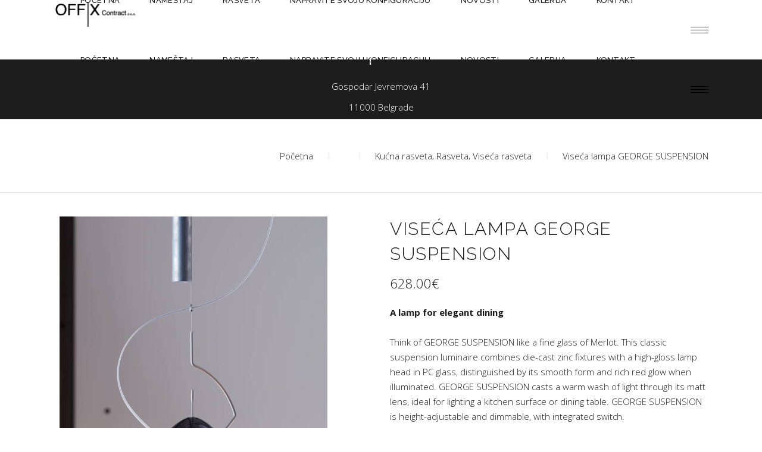

--- FILE ---
content_type: text/html; charset=UTF-8
request_url: https://www.offix.rs/proizvod/viseca-lampa-george-suspension/
body_size: 104708
content:
<!DOCTYPE html>
<html lang="sr-RS">
<head>
<meta charset="UTF-8"/>
<link rel="profile" href="http://gmpg.org/xfn/11"/>
<meta name="viewport" content="width=device-width,initial-scale=1,user-scalable=yes">
<meta name='robots' content='index, follow, max-image-preview:large, max-snippet:-1, max-video-preview:-1' />
<!-- This site is optimized with the Yoast SEO plugin v23.2 - https://yoast.com/wordpress/plugins/seo/ -->
<title>Viseća lampa GEORGE SUSPENSION - OFFIX Contract d.o.o. - ARHITEKTURA | DIZAJN | NAME&Scaron;TAJ | ENTERIJER | OPREMANJE</title>
<link rel="canonical" href="https://www.offix.rs/proizvod/viseca-lampa-george-suspension/" />
<meta property="og:locale" content="sr_RS" />
<meta property="og:type" content="article" />
<meta property="og:title" content="Viseća lampa GEORGE SUSPENSION - OFFIX Contract d.o.o. - ARHITEKTURA | DIZAJN | NAME&Scaron;TAJ | ENTERIJER | OPREMANJE" />
<meta property="og:description" content="A lamp for elegant dining &nbsp; Think of GEORGE SUSPENSION like a fine glass of Merlot. This classic suspension luminaire combines die-cast zinc fixtures with a high-gloss lamp head in PC glass, distinguished by its smooth form and rich red glow when illuminated. GEORGE SUSPENSION casts a warm wash of light through its matt lens, ideal for lighting a kitchen surface or dining table. GEORGE SUSPENSION is height-adjustable and dimmable, with integrated switch." />
<meta property="og:url" content="https://www.offix.rs/proizvod/viseca-lampa-george-suspension/" />
<meta property="og:site_name" content="OFFIX Contract d.o.o. - ARHITEKTURA | DIZAJN | NAME&Scaron;TAJ | ENTERIJER | OPREMANJE" />
<meta property="article:publisher" content="https://www.facebook.com/OFFIX.Contract.Beograd/" />
<meta property="article:modified_time" content="2021-10-29T14:54:00+00:00" />
<meta property="og:image" content="https://www.offix.rs/wp-content/uploads/2018/12/visilica-tobias-grau-GEORGE-SUSPENSION.jpg" />
<meta property="og:image:width" content="450" />
<meta property="og:image:height" content="574" />
<meta property="og:image:type" content="image/jpeg" />
<meta name="twitter:card" content="summary_large_image" />
<script type="application/ld+json" class="yoast-schema-graph">{"@context":"https://schema.org","@graph":[{"@type":"WebPage","@id":"https://www.offix.rs/proizvod/viseca-lampa-george-suspension/","url":"https://www.offix.rs/proizvod/viseca-lampa-george-suspension/","name":"Viseća lampa GEORGE SUSPENSION - OFFIX Contract d.o.o. - ARHITEKTURA | DIZAJN | NAME&Scaron;TAJ | ENTERIJER | OPREMANJE","isPartOf":{"@id":"https://www.offix.rs/#website"},"primaryImageOfPage":{"@id":"https://www.offix.rs/proizvod/viseca-lampa-george-suspension/#primaryimage"},"image":{"@id":"https://www.offix.rs/proizvod/viseca-lampa-george-suspension/#primaryimage"},"thumbnailUrl":"https://www.offix.rs/wp-content/uploads/2018/12/visilica-tobias-grau-GEORGE-SUSPENSION.jpg","datePublished":"2018-12-28T10:34:28+00:00","dateModified":"2021-10-29T14:54:00+00:00","breadcrumb":{"@id":"https://www.offix.rs/proizvod/viseca-lampa-george-suspension/#breadcrumb"},"inLanguage":"sr-RS","potentialAction":[{"@type":"ReadAction","target":["https://www.offix.rs/proizvod/viseca-lampa-george-suspension/"]}]},{"@type":"ImageObject","inLanguage":"sr-RS","@id":"https://www.offix.rs/proizvod/viseca-lampa-george-suspension/#primaryimage","url":"https://www.offix.rs/wp-content/uploads/2018/12/visilica-tobias-grau-GEORGE-SUSPENSION.jpg","contentUrl":"https://www.offix.rs/wp-content/uploads/2018/12/visilica-tobias-grau-GEORGE-SUSPENSION.jpg","width":450,"height":574,"caption":"visilica-tobias-grau-GEORGE-SUSPENSION"},{"@type":"BreadcrumbList","@id":"https://www.offix.rs/proizvod/viseca-lampa-george-suspension/#breadcrumb","itemListElement":[{"@type":"ListItem","position":1,"name":"Почетна","item":"https://www.offix.rs/"},{"@type":"ListItem","position":2,"name":"Proizvodi","item":"https://www.offix.rs/shop/"},{"@type":"ListItem","position":3,"name":"Viseća lampa GEORGE SUSPENSION"}]},{"@type":"WebSite","@id":"https://www.offix.rs/#website","url":"https://www.offix.rs/","name":"OFFIX Contract d.o.o. - ARHITEKTURA | DIZAJN | NAME&Scaron;TAJ | ENTERIJER | OPREMANJE","description":"kancelarijske stolice, rasveta kao i opremenja enterijera","publisher":{"@id":"https://www.offix.rs/#organization"},"potentialAction":[{"@type":"SearchAction","target":{"@type":"EntryPoint","urlTemplate":"https://www.offix.rs/?s={search_term_string}"},"query-input":"required name=search_term_string"}],"inLanguage":"sr-RS"},{"@type":"Organization","@id":"https://www.offix.rs/#organization","name":"OFFIX Contract d.o.o. - ARHITEKTURA | DIZAJN | NAMEŠTAJ | ENTERIJER | OPREMANJE","url":"https://www.offix.rs/","logo":{"@type":"ImageObject","inLanguage":"sr-RS","@id":"https://www.offix.rs/#/schema/logo/image/","url":"https://www.offix.rs/wp-content/uploads/2021/03/offix.png","contentUrl":"https://www.offix.rs/wp-content/uploads/2021/03/offix.png","width":512,"height":196,"caption":"OFFIX Contract d.o.o. - ARHITEKTURA | DIZAJN | NAMEŠTAJ | ENTERIJER | OPREMANJE"},"image":{"@id":"https://www.offix.rs/#/schema/logo/image/"},"sameAs":["https://www.facebook.com/OFFIX.Contract.Beograd/","https://www.instagram.com/offix.contract/"]}]}</script>
<!-- / Yoast SEO plugin. -->
<link rel='dns-prefetch' href='//fonts.googleapis.com' />
<link rel="alternate" type="application/rss+xml" title="OFFIX Contract d.o.o. - ARHITEKTURA | DIZAJN | NAME&Scaron;TAJ | ENTERIJER | OPREMANJE &raquo; dovod" href="https://www.offix.rs/feed/" />
<link rel="alternate" type="application/rss+xml" title="OFFIX Contract d.o.o. - ARHITEKTURA | DIZAJN | NAME&Scaron;TAJ | ENTERIJER | OPREMANJE &raquo; dovod komentara" href="https://www.offix.rs/comments/feed/" />
<!-- This site uses the Google Analytics by ExactMetrics plugin v8.0.0 - Using Analytics tracking - https://www.exactmetrics.com/ -->
<script src="//www.googletagmanager.com/gtag/js?id=G-5T57P4MCNG"  data-cfasync="false" data-wpfc-render="false" type="text/javascript" async></script>
<script data-cfasync="false" data-wpfc-render="false" type="text/javascript">
var em_version = '8.0.0';
var em_track_user = true;
var em_no_track_reason = '';
var ExactMetricsDefaultLocations = {"page_location":"https:\/\/www.offix.rs\/proizvod\/viseca-lampa-george-suspension\/"};
if ( typeof ExactMetricsPrivacyGuardFilter === 'function' ) {
var ExactMetricsLocations = (typeof ExactMetricsExcludeQuery === 'object') ? ExactMetricsPrivacyGuardFilter( ExactMetricsExcludeQuery ) : ExactMetricsPrivacyGuardFilter( ExactMetricsDefaultLocations );
} else {
var ExactMetricsLocations = (typeof ExactMetricsExcludeQuery === 'object') ? ExactMetricsExcludeQuery : ExactMetricsDefaultLocations;
}
var disableStrs = [
'ga-disable-G-5T57P4MCNG',
];
/* Function to detect opted out users */
function __gtagTrackerIsOptedOut() {
for (var index = 0; index < disableStrs.length; index++) {
if (document.cookie.indexOf(disableStrs[index] + '=true') > -1) {
return true;
}
}
return false;
}
/* Disable tracking if the opt-out cookie exists. */
if (__gtagTrackerIsOptedOut()) {
for (var index = 0; index < disableStrs.length; index++) {
window[disableStrs[index]] = true;
}
}
/* Opt-out function */
function __gtagTrackerOptout() {
for (var index = 0; index < disableStrs.length; index++) {
document.cookie = disableStrs[index] + '=true; expires=Thu, 31 Dec 2099 23:59:59 UTC; path=/';
window[disableStrs[index]] = true;
}
}
if ('undefined' === typeof gaOptout) {
function gaOptout() {
__gtagTrackerOptout();
}
}
window.dataLayer = window.dataLayer || [];
window.ExactMetricsDualTracker = {
helpers: {},
trackers: {},
};
if (em_track_user) {
function __gtagDataLayer() {
dataLayer.push(arguments);
}
function __gtagTracker(type, name, parameters) {
if (!parameters) {
parameters = {};
}
if (parameters.send_to) {
__gtagDataLayer.apply(null, arguments);
return;
}
if (type === 'event') {
parameters.send_to = exactmetrics_frontend.v4_id;
var hookName = name;
if (typeof parameters['event_category'] !== 'undefined') {
hookName = parameters['event_category'] + ':' + name;
}
if (typeof ExactMetricsDualTracker.trackers[hookName] !== 'undefined') {
ExactMetricsDualTracker.trackers[hookName](parameters);
} else {
__gtagDataLayer('event', name, parameters);
}
} else {
__gtagDataLayer.apply(null, arguments);
}
}
__gtagTracker('js', new Date());
__gtagTracker('set', {
'developer_id.dNDMyYj': true,
});
if ( ExactMetricsLocations.page_location ) {
__gtagTracker('set', ExactMetricsLocations);
}
__gtagTracker('config', 'G-5T57P4MCNG', {"forceSSL":"true"} );
window.gtag = __gtagTracker;										(function () {
/* https://developers.google.com/analytics/devguides/collection/analyticsjs/ */
/* ga and __gaTracker compatibility shim. */
var noopfn = function () {
return null;
};
var newtracker = function () {
return new Tracker();
};
var Tracker = function () {
return null;
};
var p = Tracker.prototype;
p.get = noopfn;
p.set = noopfn;
p.send = function () {
var args = Array.prototype.slice.call(arguments);
args.unshift('send');
__gaTracker.apply(null, args);
};
var __gaTracker = function () {
var len = arguments.length;
if (len === 0) {
return;
}
var f = arguments[len - 1];
if (typeof f !== 'object' || f === null || typeof f.hitCallback !== 'function') {
if ('send' === arguments[0]) {
var hitConverted, hitObject = false, action;
if ('event' === arguments[1]) {
if ('undefined' !== typeof arguments[3]) {
hitObject = {
'eventAction': arguments[3],
'eventCategory': arguments[2],
'eventLabel': arguments[4],
'value': arguments[5] ? arguments[5] : 1,
}
}
}
if ('pageview' === arguments[1]) {
if ('undefined' !== typeof arguments[2]) {
hitObject = {
'eventAction': 'page_view',
'page_path': arguments[2],
}
}
}
if (typeof arguments[2] === 'object') {
hitObject = arguments[2];
}
if (typeof arguments[5] === 'object') {
Object.assign(hitObject, arguments[5]);
}
if ('undefined' !== typeof arguments[1].hitType) {
hitObject = arguments[1];
if ('pageview' === hitObject.hitType) {
hitObject.eventAction = 'page_view';
}
}
if (hitObject) {
action = 'timing' === arguments[1].hitType ? 'timing_complete' : hitObject.eventAction;
hitConverted = mapArgs(hitObject);
__gtagTracker('event', action, hitConverted);
}
}
return;
}
function mapArgs(args) {
var arg, hit = {};
var gaMap = {
'eventCategory': 'event_category',
'eventAction': 'event_action',
'eventLabel': 'event_label',
'eventValue': 'event_value',
'nonInteraction': 'non_interaction',
'timingCategory': 'event_category',
'timingVar': 'name',
'timingValue': 'value',
'timingLabel': 'event_label',
'page': 'page_path',
'location': 'page_location',
'title': 'page_title',
'referrer' : 'page_referrer',
};
for (arg in args) {
if (!(!args.hasOwnProperty(arg) || !gaMap.hasOwnProperty(arg))) {
hit[gaMap[arg]] = args[arg];
} else {
hit[arg] = args[arg];
}
}
return hit;
}
try {
f.hitCallback();
} catch (ex) {
}
};
__gaTracker.create = newtracker;
__gaTracker.getByName = newtracker;
__gaTracker.getAll = function () {
return [];
};
__gaTracker.remove = noopfn;
__gaTracker.loaded = true;
window['__gaTracker'] = __gaTracker;
})();
} else {
console.log("");
(function () {
function __gtagTracker() {
return null;
}
window['__gtagTracker'] = __gtagTracker;
window['gtag'] = __gtagTracker;
})();
}
</script>
<!-- / Google Analytics by ExactMetrics -->
<!-- <link rel='stylesheet' id='wp-block-library-css' href='https://www.offix.rs/wp-includes/css/dist/block-library/style.min.css?ver=6.6.2' type='text/css' media='all' /> -->
<link rel="stylesheet" type="text/css" href="//www.offix.rs/wp-content/cache/wpfc-minified/8xv44xno/vshs.css" media="all"/>
<style id='classic-theme-styles-inline-css' type='text/css'>
/*! This file is auto-generated */
.wp-block-button__link{color:#fff;background-color:#32373c;border-radius:9999px;box-shadow:none;text-decoration:none;padding:calc(.667em + 2px) calc(1.333em + 2px);font-size:1.125em}.wp-block-file__button{background:#32373c;color:#fff;text-decoration:none}
</style>
<style id='global-styles-inline-css' type='text/css'>
:root{--wp--preset--aspect-ratio--square: 1;--wp--preset--aspect-ratio--4-3: 4/3;--wp--preset--aspect-ratio--3-4: 3/4;--wp--preset--aspect-ratio--3-2: 3/2;--wp--preset--aspect-ratio--2-3: 2/3;--wp--preset--aspect-ratio--16-9: 16/9;--wp--preset--aspect-ratio--9-16: 9/16;--wp--preset--color--black: #000000;--wp--preset--color--cyan-bluish-gray: #abb8c3;--wp--preset--color--white: #ffffff;--wp--preset--color--pale-pink: #f78da7;--wp--preset--color--vivid-red: #cf2e2e;--wp--preset--color--luminous-vivid-orange: #ff6900;--wp--preset--color--luminous-vivid-amber: #fcb900;--wp--preset--color--light-green-cyan: #7bdcb5;--wp--preset--color--vivid-green-cyan: #00d084;--wp--preset--color--pale-cyan-blue: #8ed1fc;--wp--preset--color--vivid-cyan-blue: #0693e3;--wp--preset--color--vivid-purple: #9b51e0;--wp--preset--gradient--vivid-cyan-blue-to-vivid-purple: linear-gradient(135deg,rgba(6,147,227,1) 0%,rgb(155,81,224) 100%);--wp--preset--gradient--light-green-cyan-to-vivid-green-cyan: linear-gradient(135deg,rgb(122,220,180) 0%,rgb(0,208,130) 100%);--wp--preset--gradient--luminous-vivid-amber-to-luminous-vivid-orange: linear-gradient(135deg,rgba(252,185,0,1) 0%,rgba(255,105,0,1) 100%);--wp--preset--gradient--luminous-vivid-orange-to-vivid-red: linear-gradient(135deg,rgba(255,105,0,1) 0%,rgb(207,46,46) 100%);--wp--preset--gradient--very-light-gray-to-cyan-bluish-gray: linear-gradient(135deg,rgb(238,238,238) 0%,rgb(169,184,195) 100%);--wp--preset--gradient--cool-to-warm-spectrum: linear-gradient(135deg,rgb(74,234,220) 0%,rgb(151,120,209) 20%,rgb(207,42,186) 40%,rgb(238,44,130) 60%,rgb(251,105,98) 80%,rgb(254,248,76) 100%);--wp--preset--gradient--blush-light-purple: linear-gradient(135deg,rgb(255,206,236) 0%,rgb(152,150,240) 100%);--wp--preset--gradient--blush-bordeaux: linear-gradient(135deg,rgb(254,205,165) 0%,rgb(254,45,45) 50%,rgb(107,0,62) 100%);--wp--preset--gradient--luminous-dusk: linear-gradient(135deg,rgb(255,203,112) 0%,rgb(199,81,192) 50%,rgb(65,88,208) 100%);--wp--preset--gradient--pale-ocean: linear-gradient(135deg,rgb(255,245,203) 0%,rgb(182,227,212) 50%,rgb(51,167,181) 100%);--wp--preset--gradient--electric-grass: linear-gradient(135deg,rgb(202,248,128) 0%,rgb(113,206,126) 100%);--wp--preset--gradient--midnight: linear-gradient(135deg,rgb(2,3,129) 0%,rgb(40,116,252) 100%);--wp--preset--font-size--small: 13px;--wp--preset--font-size--medium: 20px;--wp--preset--font-size--large: 36px;--wp--preset--font-size--x-large: 42px;--wp--preset--font-family--inter: "Inter", sans-serif;--wp--preset--font-family--cardo: Cardo;--wp--preset--spacing--20: 0.44rem;--wp--preset--spacing--30: 0.67rem;--wp--preset--spacing--40: 1rem;--wp--preset--spacing--50: 1.5rem;--wp--preset--spacing--60: 2.25rem;--wp--preset--spacing--70: 3.38rem;--wp--preset--spacing--80: 5.06rem;--wp--preset--shadow--natural: 6px 6px 9px rgba(0, 0, 0, 0.2);--wp--preset--shadow--deep: 12px 12px 50px rgba(0, 0, 0, 0.4);--wp--preset--shadow--sharp: 6px 6px 0px rgba(0, 0, 0, 0.2);--wp--preset--shadow--outlined: 6px 6px 0px -3px rgba(255, 255, 255, 1), 6px 6px rgba(0, 0, 0, 1);--wp--preset--shadow--crisp: 6px 6px 0px rgba(0, 0, 0, 1);}:where(.is-layout-flex){gap: 0.5em;}:where(.is-layout-grid){gap: 0.5em;}body .is-layout-flex{display: flex;}.is-layout-flex{flex-wrap: wrap;align-items: center;}.is-layout-flex > :is(*, div){margin: 0;}body .is-layout-grid{display: grid;}.is-layout-grid > :is(*, div){margin: 0;}:where(.wp-block-columns.is-layout-flex){gap: 2em;}:where(.wp-block-columns.is-layout-grid){gap: 2em;}:where(.wp-block-post-template.is-layout-flex){gap: 1.25em;}:where(.wp-block-post-template.is-layout-grid){gap: 1.25em;}.has-black-color{color: var(--wp--preset--color--black) !important;}.has-cyan-bluish-gray-color{color: var(--wp--preset--color--cyan-bluish-gray) !important;}.has-white-color{color: var(--wp--preset--color--white) !important;}.has-pale-pink-color{color: var(--wp--preset--color--pale-pink) !important;}.has-vivid-red-color{color: var(--wp--preset--color--vivid-red) !important;}.has-luminous-vivid-orange-color{color: var(--wp--preset--color--luminous-vivid-orange) !important;}.has-luminous-vivid-amber-color{color: var(--wp--preset--color--luminous-vivid-amber) !important;}.has-light-green-cyan-color{color: var(--wp--preset--color--light-green-cyan) !important;}.has-vivid-green-cyan-color{color: var(--wp--preset--color--vivid-green-cyan) !important;}.has-pale-cyan-blue-color{color: var(--wp--preset--color--pale-cyan-blue) !important;}.has-vivid-cyan-blue-color{color: var(--wp--preset--color--vivid-cyan-blue) !important;}.has-vivid-purple-color{color: var(--wp--preset--color--vivid-purple) !important;}.has-black-background-color{background-color: var(--wp--preset--color--black) !important;}.has-cyan-bluish-gray-background-color{background-color: var(--wp--preset--color--cyan-bluish-gray) !important;}.has-white-background-color{background-color: var(--wp--preset--color--white) !important;}.has-pale-pink-background-color{background-color: var(--wp--preset--color--pale-pink) !important;}.has-vivid-red-background-color{background-color: var(--wp--preset--color--vivid-red) !important;}.has-luminous-vivid-orange-background-color{background-color: var(--wp--preset--color--luminous-vivid-orange) !important;}.has-luminous-vivid-amber-background-color{background-color: var(--wp--preset--color--luminous-vivid-amber) !important;}.has-light-green-cyan-background-color{background-color: var(--wp--preset--color--light-green-cyan) !important;}.has-vivid-green-cyan-background-color{background-color: var(--wp--preset--color--vivid-green-cyan) !important;}.has-pale-cyan-blue-background-color{background-color: var(--wp--preset--color--pale-cyan-blue) !important;}.has-vivid-cyan-blue-background-color{background-color: var(--wp--preset--color--vivid-cyan-blue) !important;}.has-vivid-purple-background-color{background-color: var(--wp--preset--color--vivid-purple) !important;}.has-black-border-color{border-color: var(--wp--preset--color--black) !important;}.has-cyan-bluish-gray-border-color{border-color: var(--wp--preset--color--cyan-bluish-gray) !important;}.has-white-border-color{border-color: var(--wp--preset--color--white) !important;}.has-pale-pink-border-color{border-color: var(--wp--preset--color--pale-pink) !important;}.has-vivid-red-border-color{border-color: var(--wp--preset--color--vivid-red) !important;}.has-luminous-vivid-orange-border-color{border-color: var(--wp--preset--color--luminous-vivid-orange) !important;}.has-luminous-vivid-amber-border-color{border-color: var(--wp--preset--color--luminous-vivid-amber) !important;}.has-light-green-cyan-border-color{border-color: var(--wp--preset--color--light-green-cyan) !important;}.has-vivid-green-cyan-border-color{border-color: var(--wp--preset--color--vivid-green-cyan) !important;}.has-pale-cyan-blue-border-color{border-color: var(--wp--preset--color--pale-cyan-blue) !important;}.has-vivid-cyan-blue-border-color{border-color: var(--wp--preset--color--vivid-cyan-blue) !important;}.has-vivid-purple-border-color{border-color: var(--wp--preset--color--vivid-purple) !important;}.has-vivid-cyan-blue-to-vivid-purple-gradient-background{background: var(--wp--preset--gradient--vivid-cyan-blue-to-vivid-purple) !important;}.has-light-green-cyan-to-vivid-green-cyan-gradient-background{background: var(--wp--preset--gradient--light-green-cyan-to-vivid-green-cyan) !important;}.has-luminous-vivid-amber-to-luminous-vivid-orange-gradient-background{background: var(--wp--preset--gradient--luminous-vivid-amber-to-luminous-vivid-orange) !important;}.has-luminous-vivid-orange-to-vivid-red-gradient-background{background: var(--wp--preset--gradient--luminous-vivid-orange-to-vivid-red) !important;}.has-very-light-gray-to-cyan-bluish-gray-gradient-background{background: var(--wp--preset--gradient--very-light-gray-to-cyan-bluish-gray) !important;}.has-cool-to-warm-spectrum-gradient-background{background: var(--wp--preset--gradient--cool-to-warm-spectrum) !important;}.has-blush-light-purple-gradient-background{background: var(--wp--preset--gradient--blush-light-purple) !important;}.has-blush-bordeaux-gradient-background{background: var(--wp--preset--gradient--blush-bordeaux) !important;}.has-luminous-dusk-gradient-background{background: var(--wp--preset--gradient--luminous-dusk) !important;}.has-pale-ocean-gradient-background{background: var(--wp--preset--gradient--pale-ocean) !important;}.has-electric-grass-gradient-background{background: var(--wp--preset--gradient--electric-grass) !important;}.has-midnight-gradient-background{background: var(--wp--preset--gradient--midnight) !important;}.has-small-font-size{font-size: var(--wp--preset--font-size--small) !important;}.has-medium-font-size{font-size: var(--wp--preset--font-size--medium) !important;}.has-large-font-size{font-size: var(--wp--preset--font-size--large) !important;}.has-x-large-font-size{font-size: var(--wp--preset--font-size--x-large) !important;}
:where(.wp-block-post-template.is-layout-flex){gap: 1.25em;}:where(.wp-block-post-template.is-layout-grid){gap: 1.25em;}
:where(.wp-block-columns.is-layout-flex){gap: 2em;}:where(.wp-block-columns.is-layout-grid){gap: 2em;}
:root :where(.wp-block-pullquote){font-size: 1.5em;line-height: 1.6;}
</style>
<!-- <link rel='stylesheet' id='contact-form-7-css' href='https://www.offix.rs/wp-content/plugins/contact-form-7/includes/css/styles.css?ver=5.9.8' type='text/css' media='all' /> -->
<!-- <link rel='stylesheet' id='rs-plugin-settings-css' href='https://www.offix.rs/wp-content/plugins/revslider/public/assets/css/rs6.css?ver=6.2.23' type='text/css' media='all' /> -->
<link rel="stylesheet" type="text/css" href="//www.offix.rs/wp-content/cache/wpfc-minified/1zyclhic/vshs.css" media="all"/>
<style id='rs-plugin-settings-inline-css' type='text/css'>
#rs-demo-id {}
</style>
<style id='woocommerce-inline-inline-css' type='text/css'>
.woocommerce form .form-row .required { visibility: visible; }
</style>
<!-- <link rel='stylesheet' id='dessau-select-default-style-css' href='https://www.offix.rs/wp-content/themes/dessau/style.css?ver=6.6.2' type='text/css' media='all' /> -->
<!-- <link rel='stylesheet' id='dessau-select-modules-css' href='https://www.offix.rs/wp-content/themes/dessau/assets/css/modules.min.css?ver=6.6.2' type='text/css' media='all' /> -->
<!-- <link rel='stylesheet' id='qodef-dripicons-css' href='https://www.offix.rs/wp-content/themes/dessau/framework/lib/icons-pack/dripicons/dripicons.css?ver=6.6.2' type='text/css' media='all' /> -->
<!-- <link rel='stylesheet' id='qodef-font_elegant-css' href='https://www.offix.rs/wp-content/themes/dessau/framework/lib/icons-pack/elegant-icons/style.min.css?ver=6.6.2' type='text/css' media='all' /> -->
<!-- <link rel='stylesheet' id='qodef-font_awesome-css' href='https://www.offix.rs/wp-content/themes/dessau/framework/lib/icons-pack/font-awesome/css/fontawesome-all.min.css?ver=6.6.2' type='text/css' media='all' /> -->
<!-- <link rel='stylesheet' id='qodef-ion_icons-css' href='https://www.offix.rs/wp-content/themes/dessau/framework/lib/icons-pack/ion-icons/css/ionicons.min.css?ver=6.6.2' type='text/css' media='all' /> -->
<!-- <link rel='stylesheet' id='qodef-linea_icons-css' href='https://www.offix.rs/wp-content/themes/dessau/framework/lib/icons-pack/linea-icons/style.css?ver=6.6.2' type='text/css' media='all' /> -->
<!-- <link rel='stylesheet' id='qodef-linear_icons-css' href='https://www.offix.rs/wp-content/themes/dessau/framework/lib/icons-pack/linear-icons/style.css?ver=6.6.2' type='text/css' media='all' /> -->
<!-- <link rel='stylesheet' id='qodef-simple_line_icons-css' href='https://www.offix.rs/wp-content/themes/dessau/framework/lib/icons-pack/simple-line-icons/simple-line-icons.css?ver=6.6.2' type='text/css' media='all' /> -->
<!-- <link rel='stylesheet' id='mediaelement-css' href='https://www.offix.rs/wp-includes/js/mediaelement/mediaelementplayer-legacy.min.css?ver=4.2.17' type='text/css' media='all' /> -->
<!-- <link rel='stylesheet' id='wp-mediaelement-css' href='https://www.offix.rs/wp-includes/js/mediaelement/wp-mediaelement.min.css?ver=6.6.2' type='text/css' media='all' /> -->
<!-- <link rel='stylesheet' id='dessau-select-woo-css' href='https://www.offix.rs/wp-content/themes/dessau/assets/css/woocommerce.min.css?ver=6.6.2' type='text/css' media='all' /> -->
<!-- <link rel='stylesheet' id='dessau-select-woo-responsive-css' href='https://www.offix.rs/wp-content/themes/dessau/assets/css/woocommerce-responsive.min.css?ver=6.6.2' type='text/css' media='all' /> -->
<!-- <link rel='stylesheet' id='dessau-select-style-dynamic-css' href='https://www.offix.rs/wp-content/themes/dessau/assets/css/style_dynamic.css?ver=1724096449' type='text/css' media='all' /> -->
<!-- <link rel='stylesheet' id='dessau-select-modules-responsive-css' href='https://www.offix.rs/wp-content/themes/dessau/assets/css/modules-responsive.min.css?ver=6.6.2' type='text/css' media='all' /> -->
<!-- <link rel='stylesheet' id='dessau-select-style-dynamic-responsive-css' href='https://www.offix.rs/wp-content/themes/dessau/assets/css/style_dynamic_responsive.css?ver=1724096449' type='text/css' media='all' /> -->
<link rel="stylesheet" type="text/css" href="//www.offix.rs/wp-content/cache/wpfc-minified/31hste44/vsun.css" media="all"/>
<link rel='stylesheet' id='dessau-select-google-fonts-css' href='https://fonts.googleapis.com/css?family=Open+Sans%3A200%2C300%2C400%2C500%2C600%2C700%7CRaleway%3A200%2C300%2C400%2C500%2C600%2C700&#038;subset=latin-ext&#038;ver=1.0.0' type='text/css' media='all' />
<!-- <link rel='stylesheet' id='dessau-core-dashboard-style-css' href='https://www.offix.rs/wp-content/plugins/dessau-core/core-dashboard/assets/css/core-dashboard.min.css?ver=6.6.2' type='text/css' media='all' /> -->
<!-- <link rel='stylesheet' id='newsletter-css' href='https://www.offix.rs/wp-content/plugins/newsletter/style.css?ver=8.4.7' type='text/css' media='all' /> -->
<!-- <link rel='stylesheet' id='newsletter-popup-css' href='https://www.offix.rs/wp-content/plugins/newsletter/subscription/assets/popup.css?ver=8.4.7' type='text/css' media='all' /> -->
<link rel="stylesheet" type="text/css" href="//www.offix.rs/wp-content/cache/wpfc-minified/lm2tgevr/vsun.css" media="all"/>
<script src='//www.offix.rs/wp-content/cache/wpfc-minified/d7wamz5j/vshs.js' type="text/javascript"></script>
<!-- <script type="text/javascript" src="https://www.offix.rs/wp-content/plugins/google-analytics-dashboard-for-wp/assets/js/frontend-gtag.min.js?ver=8.0.0" id="exactmetrics-frontend-script-js"></script> -->
<script data-cfasync="false" data-wpfc-render="false" type="text/javascript" id='exactmetrics-frontend-script-js-extra'>/* <![CDATA[ */
var exactmetrics_frontend = {"js_events_tracking":"true","download_extensions":"zip,mp3,mpeg,pdf,docx,pptx,xlsx,rar","inbound_paths":"[{\"path\":\"\\\/go\\\/\",\"label\":\"affiliate\"},{\"path\":\"\\\/recommend\\\/\",\"label\":\"affiliate\"}]","home_url":"https:\/\/www.offix.rs","hash_tracking":"false","v4_id":"G-5T57P4MCNG"};/* ]]> */
</script>
<script src='//www.offix.rs/wp-content/cache/wpfc-minified/2ztbddtf/vshs.js' type="text/javascript"></script>
<!-- <script type="text/javascript" src="https://www.offix.rs/wp-includes/js/jquery/jquery.min.js?ver=3.7.1" id="jquery-core-js"></script> -->
<!-- <script type="text/javascript" src="https://www.offix.rs/wp-includes/js/jquery/jquery-migrate.min.js?ver=3.4.1" id="jquery-migrate-js"></script> -->
<!-- <script type="text/javascript" src="https://www.offix.rs/wp-content/plugins/revslider/public/assets/js/rbtools.min.js?ver=6.2.23" id="tp-tools-js"></script> -->
<!-- <script type="text/javascript" src="https://www.offix.rs/wp-content/plugins/revslider/public/assets/js/rs6.min.js?ver=6.2.23" id="revmin-js"></script> -->
<!-- <script type="text/javascript" src="https://www.offix.rs/wp-content/plugins/woocommerce/assets/js/jquery-blockui/jquery.blockUI.min.js?ver=2.7.0-wc.9.1.4" id="jquery-blockui-js" data-wp-strategy="defer"></script> -->
<script type="text/javascript" id="wc-add-to-cart-js-extra">
/* <![CDATA[ */
var wc_add_to_cart_params = {"ajax_url":"\/wp-admin\/admin-ajax.php","wc_ajax_url":"\/?wc-ajax=%%endpoint%%","i18n_view_cart":"Pregled korpe","cart_url":"https:\/\/www.offix.rs","is_cart":"","cart_redirect_after_add":"no"};
/* ]]> */
</script>
<script src='//www.offix.rs/wp-content/cache/wpfc-minified/33aosk7r/vsun.js' type="text/javascript"></script>
<!-- <script type="text/javascript" src="https://www.offix.rs/wp-content/plugins/woocommerce/assets/js/frontend/add-to-cart.min.js?ver=9.1.4" id="wc-add-to-cart-js" data-wp-strategy="defer"></script> -->
<script type="text/javascript" id="wc-single-product-js-extra">
/* <![CDATA[ */
var wc_single_product_params = {"i18n_required_rating_text":"Ocenite","review_rating_required":"yes","flexslider":{"rtl":false,"animation":"slide","smoothHeight":true,"directionNav":false,"controlNav":"thumbnails","slideshow":false,"animationSpeed":500,"animationLoop":false,"allowOneSlide":false},"zoom_enabled":"","zoom_options":[],"photoswipe_enabled":"","photoswipe_options":{"shareEl":false,"closeOnScroll":false,"history":false,"hideAnimationDuration":0,"showAnimationDuration":0},"flexslider_enabled":""};
/* ]]> */
</script>
<script src='//www.offix.rs/wp-content/cache/wpfc-minified/kbqn9txt/vsun.js' type="text/javascript"></script>
<!-- <script type="text/javascript" src="https://www.offix.rs/wp-content/plugins/woocommerce/assets/js/frontend/single-product.min.js?ver=9.1.4" id="wc-single-product-js" defer="defer" data-wp-strategy="defer"></script> -->
<!-- <script type="text/javascript" src="https://www.offix.rs/wp-content/plugins/woocommerce/assets/js/js-cookie/js.cookie.min.js?ver=2.1.4-wc.9.1.4" id="js-cookie-js" defer="defer" data-wp-strategy="defer"></script> -->
<script type="text/javascript" id="woocommerce-js-extra">
/* <![CDATA[ */
var woocommerce_params = {"ajax_url":"\/wp-admin\/admin-ajax.php","wc_ajax_url":"\/?wc-ajax=%%endpoint%%"};
/* ]]> */
</script>
<script src='//www.offix.rs/wp-content/cache/wpfc-minified/ef8c7gau/vshs.js' type="text/javascript"></script>
<!-- <script type="text/javascript" src="https://www.offix.rs/wp-content/plugins/woocommerce/assets/js/frontend/woocommerce.min.js?ver=9.1.4" id="woocommerce-js" defer="defer" data-wp-strategy="defer"></script> -->
<!-- <script type="text/javascript" src="https://www.offix.rs/wp-content/plugins/js_composer/assets/js/vendors/woocommerce-add-to-cart.js?ver=6.4.1" id="vc_woocommerce-add-to-cart-js-js"></script> -->
<!-- <script type="text/javascript" src="https://www.offix.rs/wp-content/plugins/woocommerce/assets/js/select2/select2.full.min.js?ver=4.0.3-wc.9.1.4" id="select2-js" defer="defer" data-wp-strategy="defer"></script> -->
<link rel="https://api.w.org/" href="https://www.offix.rs/wp-json/" /><link rel="alternate" title="JSON" type="application/json" href="https://www.offix.rs/wp-json/wp/v2/product/6059" /><link rel="EditURI" type="application/rsd+xml" title="RSD" href="https://www.offix.rs/xmlrpc.php?rsd" />
<meta name="generator" content="WordPress 6.6.2" />
<meta name="generator" content="WooCommerce 9.1.4" />
<link rel='shortlink' href='https://www.offix.rs/?p=6059' />
<link rel="alternate" title="oEmbed (JSON)" type="application/json+oembed" href="https://www.offix.rs/wp-json/oembed/1.0/embed?url=https%3A%2F%2Fwww.offix.rs%2Fproizvod%2Fviseca-lampa-george-suspension%2F" />
<link rel="alternate" title="oEmbed (XML)" type="text/xml+oembed" href="https://www.offix.rs/wp-json/oembed/1.0/embed?url=https%3A%2F%2Fwww.offix.rs%2Fproizvod%2Fviseca-lampa-george-suspension%2F&#038;format=xml" />
<noscript><style>.woocommerce-product-gallery{ opacity: 1 !important; }</style></noscript>
<meta name="generator" content="Powered by WPBakery Page Builder - drag and drop page builder for WordPress."/>
<meta name="generator" content="Powered by Slider Revolution 6.2.23 - responsive, Mobile-Friendly Slider Plugin for WordPress with comfortable drag and drop interface." />
<style id='wp-fonts-local' type='text/css'>
@font-face{font-family:Inter;font-style:normal;font-weight:300 900;font-display:fallback;src:url('https://www.offix.rs/wp-content/plugins/woocommerce/assets/fonts/Inter-VariableFont_slnt,wght.woff2') format('woff2');font-stretch:normal;}
@font-face{font-family:Cardo;font-style:normal;font-weight:400;font-display:fallback;src:url('https://www.offix.rs/wp-content/plugins/woocommerce/assets/fonts/cardo_normal_400.woff2') format('woff2');}
</style>
<link rel="icon" href="https://www.offix.rs/wp-content/uploads/2021/03/cropped-favicon-32x32.png" sizes="32x32" />
<link rel="icon" href="https://www.offix.rs/wp-content/uploads/2021/03/cropped-favicon-192x192.png" sizes="192x192" />
<link rel="apple-touch-icon" href="https://www.offix.rs/wp-content/uploads/2021/03/cropped-favicon-180x180.png" />
<meta name="msapplication-TileImage" content="https://www.offix.rs/wp-content/uploads/2021/03/cropped-favicon-270x270.png" />
<script type="text/javascript">function setREVStartSize(e){
//window.requestAnimationFrame(function() {				 
window.RSIW = window.RSIW===undefined ? window.innerWidth : window.RSIW;	
window.RSIH = window.RSIH===undefined ? window.innerHeight : window.RSIH;	
try {								
var pw = document.getElementById(e.c).parentNode.offsetWidth,
newh;
pw = pw===0 || isNaN(pw) ? window.RSIW : pw;
e.tabw = e.tabw===undefined ? 0 : parseInt(e.tabw);
e.thumbw = e.thumbw===undefined ? 0 : parseInt(e.thumbw);
e.tabh = e.tabh===undefined ? 0 : parseInt(e.tabh);
e.thumbh = e.thumbh===undefined ? 0 : parseInt(e.thumbh);
e.tabhide = e.tabhide===undefined ? 0 : parseInt(e.tabhide);
e.thumbhide = e.thumbhide===undefined ? 0 : parseInt(e.thumbhide);
e.mh = e.mh===undefined || e.mh=="" || e.mh==="auto" ? 0 : parseInt(e.mh,0);		
if(e.layout==="fullscreen" || e.l==="fullscreen") 						
newh = Math.max(e.mh,window.RSIH);					
else{					
e.gw = Array.isArray(e.gw) ? e.gw : [e.gw];
for (var i in e.rl) if (e.gw[i]===undefined || e.gw[i]===0) e.gw[i] = e.gw[i-1];					
e.gh = e.el===undefined || e.el==="" || (Array.isArray(e.el) && e.el.length==0)? e.gh : e.el;
e.gh = Array.isArray(e.gh) ? e.gh : [e.gh];
for (var i in e.rl) if (e.gh[i]===undefined || e.gh[i]===0) e.gh[i] = e.gh[i-1];
var nl = new Array(e.rl.length),
ix = 0,						
sl;					
e.tabw = e.tabhide>=pw ? 0 : e.tabw;
e.thumbw = e.thumbhide>=pw ? 0 : e.thumbw;
e.tabh = e.tabhide>=pw ? 0 : e.tabh;
e.thumbh = e.thumbhide>=pw ? 0 : e.thumbh;					
for (var i in e.rl) nl[i] = e.rl[i]<window.RSIW ? 0 : e.rl[i];
sl = nl[0];									
for (var i in nl) if (sl>nl[i] && nl[i]>0) { sl = nl[i]; ix=i;}															
var m = pw>(e.gw[ix]+e.tabw+e.thumbw) ? 1 : (pw-(e.tabw+e.thumbw)) / (e.gw[ix]);					
newh =  (e.gh[ix] * m) + (e.tabh + e.thumbh);
}				
if(window.rs_init_css===undefined) window.rs_init_css = document.head.appendChild(document.createElement("style"));					
document.getElementById(e.c).height = newh+"px";
window.rs_init_css.innerHTML += "#"+e.c+"_wrapper { height: "+newh+"px }";				
} catch(e){
console.log("Failure at Presize of Slider:" + e)
}					   
//});
};</script>
<noscript><style> .wpb_animate_when_almost_visible { opacity: 1; }</style></noscript></head>
<body class="product-template-default single single-product postid-6059 theme-dessau dessau-core-1.2.1 woocommerce woocommerce-page woocommerce-no-js dessau-ver-1.7 qodef-grid-1200 qodef-empty-google-api qodef-wide-dropdown-menu-in-grid qodef-dark-header qodef-sticky-header-on-scroll-down-up qodef-dropdown-animate-height qodef-header-standard qodef-menu-area-shadow-disable qodef-menu-area-in-grid-shadow-disable qodef-menu-area-border-disable qodef-menu-area-in-grid-border-disable qodef-logo-area-border-disable qodef-header-vertical-shadow-disable qodef-header-vertical-border-disable qodef-side-menu-slide-from-right qodef-woocommerce-page qodef-woo-single-page qodef-woocommerce-columns-4 qodef-woo-normal-space qodef-woo-pl-info-below-image qodef-woo-single-thumb-below-image qodef-woo-single-has-pretty-photo qodef-default-mobile-header qodef-sticky-up-mobile-header qodef-search-covers-header wpb-js-composer js-comp-ver-6.4.1 vc_responsive" itemscope itemtype="http://schema.org/WebPage">
<section class="qodef-side-menu">
<a class="qodef-close-side-menu qodef-close-side-menu-svg-path" href="#">
<svg version="1.1" class="qodef-close-icon" xmlns="https://www.w3.org/2000/svg" x="0px" y="0px"
width="19.676px" height="19.507px" viewBox="-0.01 -0.187 19.676 19.507" enable-background="new -0.01 -0.187 19.676 19.507" xml:space="preserve">
<line class="qodef-close-bar-1" fill="none" stroke="#000000" stroke-miterlimit="10" x1="1.401" y1="1.046" x2="18.582" y2="18.144"/>
<line class="qodef-close-bar-2" fill="none" stroke="#000000" stroke-miterlimit="10" x1="18.787" y1="0.702" x2="0.869" y2="18.431"/>
</svg>	</a>
<div id="text-5" class="widget qodef-sidearea widget_text"><div class="qodef-widget-title-holder"><h6 class="qodef-widget-title">office &#038; showroom</h6></div>			<div class="textwidget"><div class="wpb_text_column wpb_content_element ">
<div class="wpb_wrapper">
<h6 class="qodef-widget-title"><img decoding="async" class="alignnone size-medium wp-image-7474" src="https://www.offix.rs/wp-content/uploads/2021/03/offix-300x115.png" alt="" width="300" height="115" srcset="https://www.offix.rs/wp-content/uploads/2021/03/offix-300x115.png 300w, https://www.offix.rs/wp-content/uploads/2021/03/offix-350x134.png 350w, https://www.offix.rs/wp-content/uploads/2021/03/offix.png 512w" sizes="(max-width: 300px) 100vw, 300px" /></h6>
<p>Gospodar Jevremova 41<br />
11000 Belgrade<br />
+381 11 328 66 53<br />
info@offix.rs<br />
www.offix.rs</p>
</div>
</div>
<div class="vc_empty_space"></div>
</div>
</div><div id="media_image-6" class="widget qodef-sidearea widget_media_image"><img width="300" height="109" src="https://www.offix.rs/wp-content/uploads/2018/11/offix-300x109.jpg" class="image wp-image-5609  attachment-medium size-medium" alt="offix contract" style="max-width: 100%; height: auto;" decoding="async" srcset="https://www.offix.rs/wp-content/uploads/2018/11/offix-300x109.jpg 300w, https://www.offix.rs/wp-content/uploads/2018/11/offix-600x219.jpg 600w, https://www.offix.rs/wp-content/uploads/2018/11/offix-768x280.jpg 768w, https://www.offix.rs/wp-content/uploads/2018/11/offix-1024x373.jpg 1024w, https://www.offix.rs/wp-content/uploads/2018/11/offix.jpg 1920w" sizes="(max-width: 300px) 100vw, 300px" /></div><div id="newsletterwidgetminimal-4" class="widget qodef-sidearea widget_newsletterwidgetminimal"><div class="qodef-widget-title-holder"><h6 class="qodef-widget-title">Prijava na newsletter</h6></div><div class="tnp tnp-widget-minimal"><form class="tnp-form" action="https://www.offix.rs/?na=s" method="post"><input type="hidden" name="nr" value="widget-minimal"/><input class="tnp-email" type="email" required name="ne" value="" placeholder="Vaš e-mail"><input class="tnp-submit" type="submit" value="Pošalji"></form></div></div></section>
<div class="qodef-wrapper">
<div class="qodef-wrapper-inner">
<header class="qodef-page-header">
<div class="qodef-menu-area qodef-menu-left">
<div class="qodef-grid">
<div class="qodef-vertical-align-containers">
<div class="qodef-position-left"><!--
--><div class="qodef-position-left-inner">
<div class="qodef-logo-wrapper">
<a itemprop="url" href="https://www.offix.rs/" style="height: 50px;">
<img itemprop="image" class="qodef-normal-logo" src="https://www.offix.rs/wp-content/uploads/2018/12/logo.png" width="284" height="101"  alt="logo"/>
<img itemprop="image" class="qodef-dark-logo" src="https://www.offix.rs/wp-content/uploads/2018/12/logo.png" width="284" height="101"  alt="dark logo"/>        <img itemprop="image" class="qodef-light-logo" src="https://www.offix.rs/wp-content/uploads/2018/12/Offix-logo-beli.png" width="200" height="71"  alt="light logo"/>    </a>
</div>
<nav class="qodef-main-menu qodef-drop-down qodef-default-nav">
<ul id="menu-main-menu-navigation" class="clearfix"><li id="nav-menu-item-5741" class="menu-item menu-item-type-post_type menu-item-object-page menu-item-home  narrow"><a href="https://www.offix.rs/" class=""><span class="item_outer"><span class="item_text">POČETNA</span></span></a></li>
<li id="nav-menu-item-5801" class="menu-item menu-item-type-custom menu-item-object-custom menu-item-has-children  has_sub narrow"><a href="#" class=""><span class="item_outer"><span class="item_text">NAMEŠTAJ</span><i class="qodef-menu-arrow arrow_carrot-down"></i></span></a>
<div class="second"><div class="inner"><ul>
<li id="nav-menu-item-5755" class="menu-item menu-item-type-post_type menu-item-object-page "><a href="https://www.offix.rs/namestaj/kancelarijski-namestaj/" class=""><span class="item_outer"><span class="item_text">Kancelarijski nameštaj</span></span></a></li>
<li id="nav-menu-item-5758" class="menu-item menu-item-type-post_type menu-item-object-page "><a href="https://www.offix.rs/namestaj/kancelarijske-stolice/" class=""><span class="item_outer"><span class="item_text">Kancelarijske stolice</span></span></a></li>
<li id="nav-menu-item-5761" class="menu-item menu-item-type-post_type menu-item-object-page "><a href="https://www.offix.rs/namestaj/kancelarijski-stolovi/" class=""><span class="item_outer"><span class="item_text">Kancelarijski stolovi</span></span></a></li>
<li id="nav-menu-item-5742" class="menu-item menu-item-type-post_type menu-item-object-page "><a href="https://www.offix.rs/namestaj/konferencijski-stolovi/" class=""><span class="item_outer"><span class="item_text">Konferencijski stolovi</span></span></a></li>
<li id="nav-menu-item-6898" class="menu-item menu-item-type-taxonomy menu-item-object-product_cat "><a href="https://www.offix.rs/proizvod-kategorija/namestaj/konferencijske-stolice/" class=""><span class="item_outer"><span class="item_text">Konferencijske stolice</span></span></a></li>
</ul></div></div>
</li>
<li id="nav-menu-item-5800" class="menu-item menu-item-type-custom menu-item-object-custom menu-item-has-children  has_sub narrow"><a href="#" class=""><span class="item_outer"><span class="item_text">RASVETA</span><i class="qodef-menu-arrow arrow_carrot-down"></i></span></a>
<div class="second"><div class="inner"><ul>
<li id="nav-menu-item-5767" class="menu-item menu-item-type-post_type menu-item-object-page menu-item-has-children sub"><a href="https://www.offix.rs/rasveta/kucna-rasveta/" class=""><span class="item_outer"><span class="item_text">Kućna rasveta</span></span></a>
<ul>
<li id="nav-menu-item-6892" class="menu-item menu-item-type-taxonomy menu-item-object-product_cat "><a href="https://www.offix.rs/proizvod-kategorija/rasveta/kucna-rasveta/plafonska-rasveta-kucna-rasveta/" class=""><span class="item_outer"><span class="item_text">Plafonska rasveta</span></span></a></li>
<li id="nav-menu-item-6896" class="menu-item menu-item-type-taxonomy menu-item-object-product_cat current-product-ancestor current-menu-parent current-product-parent "><a href="https://www.offix.rs/proizvod-kategorija/rasveta/kucna-rasveta/viseca-rasveta-kucna-rasveta/" class=""><span class="item_outer"><span class="item_text">Viseća rasveta</span></span></a></li>
<li id="nav-menu-item-6897" class="menu-item menu-item-type-taxonomy menu-item-object-product_cat "><a href="https://www.offix.rs/proizvod-kategorija/rasveta/kucna-rasveta/zidna-rasveta-kucna-rasveta/" class=""><span class="item_outer"><span class="item_text">Zidna rasveta</span></span></a></li>
<li id="nav-menu-item-6895" class="menu-item menu-item-type-taxonomy menu-item-object-product_cat "><a href="https://www.offix.rs/proizvod-kategorija/rasveta/kucna-rasveta/stona-rasveta/" class=""><span class="item_outer"><span class="item_text">Stona rasveta</span></span></a></li>
<li id="nav-menu-item-6893" class="menu-item menu-item-type-taxonomy menu-item-object-product_cat "><a href="https://www.offix.rs/proizvod-kategorija/rasveta/kucna-rasveta/podna-rasveta-kucna-rasveta/" class=""><span class="item_outer"><span class="item_text">Podna rasveta</span></span></a></li>
<li id="nav-menu-item-6894" class="menu-item menu-item-type-taxonomy menu-item-object-product_cat "><a href="https://www.offix.rs/proizvod-kategorija/rasveta/kucna-rasveta/spot-kucna-rasveta/" class=""><span class="item_outer"><span class="item_text">Spot</span></span></a></li>
</ul>
</li>
<li id="nav-menu-item-5766" class="menu-item menu-item-type-post_type menu-item-object-page menu-item-has-children sub"><a href="https://www.offix.rs/rasveta/kancelarijska-rasveta/" class=""><span class="item_outer"><span class="item_text">Kancelarijska rasveta</span></span></a>
<ul>
<li id="nav-menu-item-6884" class="menu-item menu-item-type-taxonomy menu-item-object-product_cat "><a href="https://www.offix.rs/proizvod-kategorija/rasveta/kancelarijska-rasveta/plafonska-rasveta/" class=""><span class="item_outer"><span class="item_text">Plafonska rasveta</span></span></a></li>
<li id="nav-menu-item-6883" class="menu-item menu-item-type-taxonomy menu-item-object-product_cat "><a href="https://www.offix.rs/proizvod-kategorija/rasveta/kancelarijska-rasveta/viseca-rasveta/" class=""><span class="item_outer"><span class="item_text">Viseća rasveta</span></span></a></li>
<li id="nav-menu-item-6888" class="menu-item menu-item-type-taxonomy menu-item-object-product_cat "><a href="https://www.offix.rs/proizvod-kategorija/rasveta/kancelarijska-rasveta/stona-rasveta-kancelarijska-rasveta/" class=""><span class="item_outer"><span class="item_text">Stona rasveta</span></span></a></li>
<li id="nav-menu-item-6885" class="menu-item menu-item-type-taxonomy menu-item-object-product_cat "><a href="https://www.offix.rs/proizvod-kategorija/rasveta/kancelarijska-rasveta/podna-rasveta/" class=""><span class="item_outer"><span class="item_text">Podna rasveta</span></span></a></li>
<li id="nav-menu-item-6887" class="menu-item menu-item-type-taxonomy menu-item-object-product_cat "><a href="https://www.offix.rs/proizvod-kategorija/rasveta/kancelarijska-rasveta/spot/" class=""><span class="item_outer"><span class="item_text">Spot</span></span></a></li>
</ul>
</li>
</ul></div></div>
</li>
<li id="nav-menu-item-6891" class="menu-item menu-item-type-custom menu-item-object-custom  narrow"><a href="https://www.usm.com/en/commercial/configure-your-own/" class=""><span class="item_outer"><span class="item_text">NAPRAVITE SVOJU KONFIGURACIJU</span></span></a></li>
<li id="nav-menu-item-5746" class="menu-item menu-item-type-post_type menu-item-object-page  narrow"><a href="https://www.offix.rs/novosti/" class=""><span class="item_outer"><span class="item_text">NOVOSTI</span></span></a></li>
<li id="nav-menu-item-5603" class="menu-item menu-item-type-post_type menu-item-object-page  narrow"><a href="https://www.offix.rs/galerija/" class=""><span class="item_outer"><span class="item_text">GALERIJA</span></span></a></li>
<li id="nav-menu-item-5486" class="menu-item menu-item-type-post_type menu-item-object-page  narrow"><a href="https://www.offix.rs/kontakt/" class=""><span class="item_outer"><span class="item_text">KONTAKT</span></span></a></li>
</ul></nav>
</div>
</div>
<div class="qodef-position-right"><!--
--><div class="qodef-position-right-inner">
<a class="qodef-side-menu-button-opener qodef-icon-has-hover qodef-side-menu-button-opener-svg-path"                     href="javascript:void(0)" style="color: #ffffff;">
<span class="qodef-side-menu-icon">
<svg class="qodef-burger" version="1.1" xmlns="https://www.w3.org/2000/svg" x="0px" y="0px"
width="29.996px" height="10.999px" viewBox="0 0 29.996 10.999" enable-background="new 0 0 29.996 10.999" xml:space="preserve">
<rect class="qodef-burger-bar-1" width="29.996" height="0.969"/>
<rect class="qodef-burger-bar-2" y="5.015" width="29.996" height="0.969"/>
<rect class="qodef-burger-bar-3" y="10.03" width="29.996" height="0.969"/>
</svg>            </span>
</a>
</div>
</div>
</div>
</div>
</div>
<div class="qodef-sticky-header">
<div class="qodef-sticky-holder qodef-menu-left">
<div class="qodef-grid">
<div class="qodef-vertical-align-containers">
<div class="qodef-position-left"><!--
--><div class="qodef-position-left-inner">
<div class="qodef-logo-wrapper">
<a itemprop="url" href="https://www.offix.rs/" style="height: 50px;">
<img itemprop="image" class="qodef-normal-logo" src="https://www.offix.rs/wp-content/uploads/2018/12/logo.png" width="284" height="101"  alt="logo"/>
<img itemprop="image" class="qodef-dark-logo" src="https://www.offix.rs/wp-content/uploads/2018/12/logo.png" width="284" height="101"  alt="dark logo"/>        <img itemprop="image" class="qodef-light-logo" src="https://www.offix.rs/wp-content/uploads/2018/12/Offix-logo-beli.png" width="200" height="71"  alt="light logo"/>    </a>
</div>
<nav class="qodef-main-menu qodef-drop-down qodef-sticky-nav">
<ul id="menu-main-menu-navigation-1" class="clearfix"><li id="sticky-nav-menu-item-5741" class="menu-item menu-item-type-post_type menu-item-object-page menu-item-home  narrow"><a href="https://www.offix.rs/" class=""><span class="item_outer"><span class="item_text">POČETNA</span><span class="plus"></span></span></a></li>
<li id="sticky-nav-menu-item-5801" class="menu-item menu-item-type-custom menu-item-object-custom menu-item-has-children  has_sub narrow"><a href="#" class=""><span class="item_outer"><span class="item_text">NAMEŠTAJ</span><span class="plus"></span><i class="qodef-menu-arrow fa fa-angle-down"></i></span></a>
<div class="second"><div class="inner"><ul>
<li id="sticky-nav-menu-item-5755" class="menu-item menu-item-type-post_type menu-item-object-page "><a href="https://www.offix.rs/namestaj/kancelarijski-namestaj/" class=""><span class="item_outer"><span class="item_text">Kancelarijski nameštaj</span><span class="plus"></span></span></a></li>
<li id="sticky-nav-menu-item-5758" class="menu-item menu-item-type-post_type menu-item-object-page "><a href="https://www.offix.rs/namestaj/kancelarijske-stolice/" class=""><span class="item_outer"><span class="item_text">Kancelarijske stolice</span><span class="plus"></span></span></a></li>
<li id="sticky-nav-menu-item-5761" class="menu-item menu-item-type-post_type menu-item-object-page "><a href="https://www.offix.rs/namestaj/kancelarijski-stolovi/" class=""><span class="item_outer"><span class="item_text">Kancelarijski stolovi</span><span class="plus"></span></span></a></li>
<li id="sticky-nav-menu-item-5742" class="menu-item menu-item-type-post_type menu-item-object-page "><a href="https://www.offix.rs/namestaj/konferencijski-stolovi/" class=""><span class="item_outer"><span class="item_text">Konferencijski stolovi</span><span class="plus"></span></span></a></li>
<li id="sticky-nav-menu-item-6898" class="menu-item menu-item-type-taxonomy menu-item-object-product_cat "><a href="https://www.offix.rs/proizvod-kategorija/namestaj/konferencijske-stolice/" class=""><span class="item_outer"><span class="item_text">Konferencijske stolice</span><span class="plus"></span></span></a></li>
</ul></div></div>
</li>
<li id="sticky-nav-menu-item-5800" class="menu-item menu-item-type-custom menu-item-object-custom menu-item-has-children  has_sub narrow"><a href="#" class=""><span class="item_outer"><span class="item_text">RASVETA</span><span class="plus"></span><i class="qodef-menu-arrow fa fa-angle-down"></i></span></a>
<div class="second"><div class="inner"><ul>
<li id="sticky-nav-menu-item-5767" class="menu-item menu-item-type-post_type menu-item-object-page menu-item-has-children sub"><a href="https://www.offix.rs/rasveta/kucna-rasveta/" class=""><span class="item_outer"><span class="item_text">Kućna rasveta</span><span class="plus"></span></span></a>
<ul>
<li id="sticky-nav-menu-item-6892" class="menu-item menu-item-type-taxonomy menu-item-object-product_cat "><a href="https://www.offix.rs/proizvod-kategorija/rasveta/kucna-rasveta/plafonska-rasveta-kucna-rasveta/" class=""><span class="item_outer"><span class="item_text">Plafonska rasveta</span><span class="plus"></span></span></a></li>
<li id="sticky-nav-menu-item-6896" class="menu-item menu-item-type-taxonomy menu-item-object-product_cat current-product-ancestor current-menu-parent current-product-parent "><a href="https://www.offix.rs/proizvod-kategorija/rasveta/kucna-rasveta/viseca-rasveta-kucna-rasveta/" class=""><span class="item_outer"><span class="item_text">Viseća rasveta</span><span class="plus"></span></span></a></li>
<li id="sticky-nav-menu-item-6897" class="menu-item menu-item-type-taxonomy menu-item-object-product_cat "><a href="https://www.offix.rs/proizvod-kategorija/rasveta/kucna-rasveta/zidna-rasveta-kucna-rasveta/" class=""><span class="item_outer"><span class="item_text">Zidna rasveta</span><span class="plus"></span></span></a></li>
<li id="sticky-nav-menu-item-6895" class="menu-item menu-item-type-taxonomy menu-item-object-product_cat "><a href="https://www.offix.rs/proizvod-kategorija/rasveta/kucna-rasveta/stona-rasveta/" class=""><span class="item_outer"><span class="item_text">Stona rasveta</span><span class="plus"></span></span></a></li>
<li id="sticky-nav-menu-item-6893" class="menu-item menu-item-type-taxonomy menu-item-object-product_cat "><a href="https://www.offix.rs/proizvod-kategorija/rasveta/kucna-rasveta/podna-rasveta-kucna-rasveta/" class=""><span class="item_outer"><span class="item_text">Podna rasveta</span><span class="plus"></span></span></a></li>
<li id="sticky-nav-menu-item-6894" class="menu-item menu-item-type-taxonomy menu-item-object-product_cat "><a href="https://www.offix.rs/proizvod-kategorija/rasveta/kucna-rasveta/spot-kucna-rasveta/" class=""><span class="item_outer"><span class="item_text">Spot</span><span class="plus"></span></span></a></li>
</ul>
</li>
<li id="sticky-nav-menu-item-5766" class="menu-item menu-item-type-post_type menu-item-object-page menu-item-has-children sub"><a href="https://www.offix.rs/rasveta/kancelarijska-rasveta/" class=""><span class="item_outer"><span class="item_text">Kancelarijska rasveta</span><span class="plus"></span></span></a>
<ul>
<li id="sticky-nav-menu-item-6884" class="menu-item menu-item-type-taxonomy menu-item-object-product_cat "><a href="https://www.offix.rs/proizvod-kategorija/rasveta/kancelarijska-rasveta/plafonska-rasveta/" class=""><span class="item_outer"><span class="item_text">Plafonska rasveta</span><span class="plus"></span></span></a></li>
<li id="sticky-nav-menu-item-6883" class="menu-item menu-item-type-taxonomy menu-item-object-product_cat "><a href="https://www.offix.rs/proizvod-kategorija/rasveta/kancelarijska-rasveta/viseca-rasveta/" class=""><span class="item_outer"><span class="item_text">Viseća rasveta</span><span class="plus"></span></span></a></li>
<li id="sticky-nav-menu-item-6888" class="menu-item menu-item-type-taxonomy menu-item-object-product_cat "><a href="https://www.offix.rs/proizvod-kategorija/rasveta/kancelarijska-rasveta/stona-rasveta-kancelarijska-rasveta/" class=""><span class="item_outer"><span class="item_text">Stona rasveta</span><span class="plus"></span></span></a></li>
<li id="sticky-nav-menu-item-6885" class="menu-item menu-item-type-taxonomy menu-item-object-product_cat "><a href="https://www.offix.rs/proizvod-kategorija/rasveta/kancelarijska-rasveta/podna-rasveta/" class=""><span class="item_outer"><span class="item_text">Podna rasveta</span><span class="plus"></span></span></a></li>
<li id="sticky-nav-menu-item-6887" class="menu-item menu-item-type-taxonomy menu-item-object-product_cat "><a href="https://www.offix.rs/proizvod-kategorija/rasveta/kancelarijska-rasveta/spot/" class=""><span class="item_outer"><span class="item_text">Spot</span><span class="plus"></span></span></a></li>
</ul>
</li>
</ul></div></div>
</li>
<li id="sticky-nav-menu-item-6891" class="menu-item menu-item-type-custom menu-item-object-custom  narrow"><a href="https://www.usm.com/en/commercial/configure-your-own/" class=""><span class="item_outer"><span class="item_text">NAPRAVITE SVOJU KONFIGURACIJU</span><span class="plus"></span></span></a></li>
<li id="sticky-nav-menu-item-5746" class="menu-item menu-item-type-post_type menu-item-object-page  narrow"><a href="https://www.offix.rs/novosti/" class=""><span class="item_outer"><span class="item_text">NOVOSTI</span><span class="plus"></span></span></a></li>
<li id="sticky-nav-menu-item-5603" class="menu-item menu-item-type-post_type menu-item-object-page  narrow"><a href="https://www.offix.rs/galerija/" class=""><span class="item_outer"><span class="item_text">GALERIJA</span><span class="plus"></span></span></a></li>
<li id="sticky-nav-menu-item-5486" class="menu-item menu-item-type-post_type menu-item-object-page  narrow"><a href="https://www.offix.rs/kontakt/" class=""><span class="item_outer"><span class="item_text">KONTAKT</span><span class="plus"></span></span></a></li>
</ul></nav>
</div>
</div>
<div class="qodef-position-right"><!--
--><div class="qodef-position-right-inner">
<a class="qodef-side-menu-button-opener qodef-icon-has-hover qodef-side-menu-button-opener-svg-path"                     href="javascript:void(0)" >
<span class="qodef-side-menu-icon">
<svg class="qodef-burger" version="1.1" xmlns="https://www.w3.org/2000/svg" x="0px" y="0px"
width="29.996px" height="10.999px" viewBox="0 0 29.996 10.999" enable-background="new 0 0 29.996 10.999" xml:space="preserve">
<rect class="qodef-burger-bar-1" width="29.996" height="0.969"/>
<rect class="qodef-burger-bar-2" y="5.015" width="29.996" height="0.969"/>
<rect class="qodef-burger-bar-3" y="10.03" width="29.996" height="0.969"/>
</svg>            </span>
</a>
</div>
</div>
</div>
</div>
</div>
</div>
<form action="https://www.offix.rs/" class="qodef-search-cover" method="get">
<div class="qodef-container">
<div class="qodef-container-inner clearfix">
<div class="qodef-form-holder-outer">
<div class="qodef-form-holder">
<div class="qodef-form-holder-inner">
<input type="text" placeholder="Pretraga" name="s" class="qodef_search_field" autocomplete="off" />
<a class="qodef-search-close qodef-search-close-svg-path" href="#">
<svg version="1.1" class="qodef-close-icon" xmlns="https://www.w3.org/2000/svg" x="0px" y="0px"
width="19.676px" height="19.507px" viewBox="-0.01 -0.187 19.676 19.507" enable-background="new -0.01 -0.187 19.676 19.507" xml:space="preserve">
<line class="qodef-close-bar-1" fill="none" stroke="#000000" stroke-miterlimit="10" x1="1.401" y1="1.046" x2="18.582" y2="18.144"/>
<line class="qodef-close-bar-2" fill="none" stroke="#000000" stroke-miterlimit="10" x1="18.787" y1="0.702" x2="0.869" y2="18.431"/>
</svg>						</a>
</div>
</div>
</div>
</div>
</div>
</form></header>
<header class="qodef-mobile-header">
<div class="qodef-mobile-header-inner">
<div class="qodef-mobile-header-holder">
<div class="qodef-grid">
<div class="qodef-vertical-align-containers">
<div class="qodef-vertical-align-containers">
<div class="qodef-mobile-menu-opener qodef-mobile-menu-opener-icon-pack">
<a href="javascript:void(0)">
<span class="qodef-mobile-menu-icon">
<span aria-hidden="true" class="qodef-icon-font-elegant icon_menu "></span>									</span>
</a>
</div>
<div class="qodef-position-center"><!--
--><div class="qodef-position-center-inner">
<div class="qodef-mobile-logo-wrapper">
<a itemprop="url" href="https://www.offix.rs/" style="height: 50px">
<img itemprop="image" src="https://www.offix.rs/wp-content/uploads/2018/12/logo.png" width="284" height="101"  alt="Mobile Logo"/>
</a>
</div>
</div>
</div>
<div class="qodef-position-right"><!--
--><div class="qodef-position-right-inner">
</div>
</div>
</div>
</div>
</div>
</div>
<nav class="qodef-mobile-nav">
<div class="qodef-grid">
<ul id="menu-main-menu-navigation-2" class=""><li id="mobile-menu-item-5741" class="menu-item menu-item-type-post_type menu-item-object-page menu-item-home "><a href="https://www.offix.rs/" class=""><span>POČETNA</span></a></li>
<li id="mobile-menu-item-5801" class="menu-item menu-item-type-custom menu-item-object-custom menu-item-has-children  has_sub"><a href="#" class=" qodef-mobile-no-link"><span>NAMEŠTAJ</span></a><span class="mobile_arrow"><i class="qodef-sub-arrow lnr lnr-chevron-right"></i><i class="fa fa-angle-down"></i></span>
<ul class="sub_menu">
<li id="mobile-menu-item-5755" class="menu-item menu-item-type-post_type menu-item-object-page "><a href="https://www.offix.rs/namestaj/kancelarijski-namestaj/" class=""><span>Kancelarijski nameštaj</span></a></li>
<li id="mobile-menu-item-5758" class="menu-item menu-item-type-post_type menu-item-object-page "><a href="https://www.offix.rs/namestaj/kancelarijske-stolice/" class=""><span>Kancelarijske stolice</span></a></li>
<li id="mobile-menu-item-5761" class="menu-item menu-item-type-post_type menu-item-object-page "><a href="https://www.offix.rs/namestaj/kancelarijski-stolovi/" class=""><span>Kancelarijski stolovi</span></a></li>
<li id="mobile-menu-item-5742" class="menu-item menu-item-type-post_type menu-item-object-page "><a href="https://www.offix.rs/namestaj/konferencijski-stolovi/" class=""><span>Konferencijski stolovi</span></a></li>
<li id="mobile-menu-item-6898" class="menu-item menu-item-type-taxonomy menu-item-object-product_cat "><a href="https://www.offix.rs/proizvod-kategorija/namestaj/konferencijske-stolice/" class=""><span>Konferencijske stolice</span></a></li>
</ul>
</li>
<li id="mobile-menu-item-5800" class="menu-item menu-item-type-custom menu-item-object-custom menu-item-has-children  has_sub"><a href="#" class=" qodef-mobile-no-link"><span>RASVETA</span></a><span class="mobile_arrow"><i class="qodef-sub-arrow lnr lnr-chevron-right"></i><i class="fa fa-angle-down"></i></span>
<ul class="sub_menu">
<li id="mobile-menu-item-5767" class="menu-item menu-item-type-post_type menu-item-object-page menu-item-has-children  has_sub"><a href="https://www.offix.rs/rasveta/kucna-rasveta/" class=""><span>Kućna rasveta</span></a><span class="mobile_arrow"><i class="qodef-sub-arrow lnr lnr-chevron-right"></i><i class="fa fa-angle-down"></i></span>
<ul class="sub_menu">
<li id="mobile-menu-item-6892" class="menu-item menu-item-type-taxonomy menu-item-object-product_cat "><a href="https://www.offix.rs/proizvod-kategorija/rasveta/kucna-rasveta/plafonska-rasveta-kucna-rasveta/" class=""><span>Plafonska rasveta</span></a></li>
<li id="mobile-menu-item-6896" class="menu-item menu-item-type-taxonomy menu-item-object-product_cat current-product-ancestor current-menu-parent current-product-parent "><a href="https://www.offix.rs/proizvod-kategorija/rasveta/kucna-rasveta/viseca-rasveta-kucna-rasveta/" class=""><span>Viseća rasveta</span></a></li>
<li id="mobile-menu-item-6897" class="menu-item menu-item-type-taxonomy menu-item-object-product_cat "><a href="https://www.offix.rs/proizvod-kategorija/rasveta/kucna-rasveta/zidna-rasveta-kucna-rasveta/" class=""><span>Zidna rasveta</span></a></li>
<li id="mobile-menu-item-6895" class="menu-item menu-item-type-taxonomy menu-item-object-product_cat "><a href="https://www.offix.rs/proizvod-kategorija/rasveta/kucna-rasveta/stona-rasveta/" class=""><span>Stona rasveta</span></a></li>
<li id="mobile-menu-item-6893" class="menu-item menu-item-type-taxonomy menu-item-object-product_cat "><a href="https://www.offix.rs/proizvod-kategorija/rasveta/kucna-rasveta/podna-rasveta-kucna-rasveta/" class=""><span>Podna rasveta</span></a></li>
<li id="mobile-menu-item-6894" class="menu-item menu-item-type-taxonomy menu-item-object-product_cat "><a href="https://www.offix.rs/proizvod-kategorija/rasveta/kucna-rasveta/spot-kucna-rasveta/" class=""><span>Spot</span></a></li>
</ul>
</li>
<li id="mobile-menu-item-5766" class="menu-item menu-item-type-post_type menu-item-object-page menu-item-has-children  has_sub"><a href="https://www.offix.rs/rasveta/kancelarijska-rasveta/" class=""><span>Kancelarijska rasveta</span></a><span class="mobile_arrow"><i class="qodef-sub-arrow lnr lnr-chevron-right"></i><i class="fa fa-angle-down"></i></span>
<ul class="sub_menu">
<li id="mobile-menu-item-6884" class="menu-item menu-item-type-taxonomy menu-item-object-product_cat "><a href="https://www.offix.rs/proizvod-kategorija/rasveta/kancelarijska-rasveta/plafonska-rasveta/" class=""><span>Plafonska rasveta</span></a></li>
<li id="mobile-menu-item-6883" class="menu-item menu-item-type-taxonomy menu-item-object-product_cat "><a href="https://www.offix.rs/proizvod-kategorija/rasveta/kancelarijska-rasveta/viseca-rasveta/" class=""><span>Viseća rasveta</span></a></li>
<li id="mobile-menu-item-6888" class="menu-item menu-item-type-taxonomy menu-item-object-product_cat "><a href="https://www.offix.rs/proizvod-kategorija/rasveta/kancelarijska-rasveta/stona-rasveta-kancelarijska-rasveta/" class=""><span>Stona rasveta</span></a></li>
<li id="mobile-menu-item-6885" class="menu-item menu-item-type-taxonomy menu-item-object-product_cat "><a href="https://www.offix.rs/proizvod-kategorija/rasveta/kancelarijska-rasveta/podna-rasveta/" class=""><span>Podna rasveta</span></a></li>
<li id="mobile-menu-item-6887" class="menu-item menu-item-type-taxonomy menu-item-object-product_cat "><a href="https://www.offix.rs/proizvod-kategorija/rasveta/kancelarijska-rasveta/spot/" class=""><span>Spot</span></a></li>
</ul>
</li>
</ul>
</li>
<li id="mobile-menu-item-6891" class="menu-item menu-item-type-custom menu-item-object-custom "><a href="https://www.usm.com/en/commercial/configure-your-own/" class=""><span>NAPRAVITE SVOJU KONFIGURACIJU</span></a></li>
<li id="mobile-menu-item-5746" class="menu-item menu-item-type-post_type menu-item-object-page "><a href="https://www.offix.rs/novosti/" class=""><span>NOVOSTI</span></a></li>
<li id="mobile-menu-item-5603" class="menu-item menu-item-type-post_type menu-item-object-page "><a href="https://www.offix.rs/galerija/" class=""><span>GALERIJA</span></a></li>
<li id="mobile-menu-item-5486" class="menu-item menu-item-type-post_type menu-item-object-page "><a href="https://www.offix.rs/kontakt/" class=""><span>KONTAKT</span></a></li>
</ul>        </div>
</nav>
</div>
<form action="https://www.offix.rs/" class="qodef-search-cover" method="get">
<div class="qodef-container">
<div class="qodef-container-inner clearfix">
<div class="qodef-form-holder-outer">
<div class="qodef-form-holder">
<div class="qodef-form-holder-inner">
<input type="text" placeholder="Pretraga" name="s" class="qodef_search_field" autocomplete="off" />
<a class="qodef-search-close qodef-search-close-svg-path" href="#">
<svg version="1.1" class="qodef-close-icon" xmlns="https://www.w3.org/2000/svg" x="0px" y="0px"
width="19.676px" height="19.507px" viewBox="-0.01 -0.187 19.676 19.507" enable-background="new -0.01 -0.187 19.676 19.507" xml:space="preserve">
<line class="qodef-close-bar-1" fill="none" stroke="#000000" stroke-miterlimit="10" x1="1.401" y1="1.046" x2="18.582" y2="18.144"/>
<line class="qodef-close-bar-2" fill="none" stroke="#000000" stroke-miterlimit="10" x1="18.787" y1="0.702" x2="0.869" y2="18.431"/>
</svg>						</a>
</div>
</div>
</div>
</div>
</div>
</form></header>
<a id='qodef-back-to-top' href='#'>
<span class="qodef-icon-stack">
<span aria-hidden="true" class="qodef-icon-linear-icons lnr lnr-chevron-up "></span>                </span>
</a>
<div class="qodef-content" >
<div class="qodef-content-inner">
<div class="qodef-title-holder qodef-standard-with-breadcrumbs-type qodef-title-va-header-bottom" style="height: 122px" data-height="122">
<div class="qodef-title-wrapper" style="height: 122px">
<div class="qodef-title-inner">
<div class="qodef-grid">
<div class="qodef-title-info">
</div>
<div class="qodef-breadcrumbs-info">
<div itemprop="breadcrumb" class="qodef-breadcrumbs "><a itemprop="url" href="https://www.offix.rs/">Početna</a><span class="qodef-delimiter"></span><a itemprop="url" href=""></a><span class="qodef-delimiter"></span><a href="https://www.offix.rs/proizvod-kategorija/rasveta/kucna-rasveta/">Kućna rasveta</a>, <a href="https://www.offix.rs/proizvod-kategorija/rasveta/">Rasveta</a>, <a href="https://www.offix.rs/proizvod-kategorija/rasveta/kucna-rasveta/viseca-rasveta-kucna-rasveta/">Viseća rasveta</a><span class="qodef-delimiter"></span><span class="qodef-current">Viseća lampa GEORGE SUSPENSION</span></div>				</div>
</div>
</div>
</div>
</div>
<div class="qodef-container">
<div class="qodef-container-inner clearfix">
<div class="woocommerce-notices-wrapper"></div><div id="product-6059" class="product type-product post-6059 status-publish first instock product_cat-kucna-rasveta product_cat-rasveta product_cat-viseca-rasveta-kucna-rasveta product_tag-kucna-rasveta product_tag-tobias-grau product_tag-viseca-lampa product_tag-visilice has-post-thumbnail shipping-taxable purchasable product-type-simple">
<div class="qodef-single-product-content"><div class="woocommerce-product-gallery woocommerce-product-gallery--with-images woocommerce-product-gallery--columns-3 images" data-columns="3" style="opacity: 0; transition: opacity .25s ease-in-out;">
<div class="woocommerce-product-gallery__wrapper">
<div data-thumb="https://www.offix.rs/wp-content/uploads/2018/12/visilica-tobias-grau-GEORGE-SUSPENSION-100x100.jpg" data-thumb-alt="visilica-tobias-grau-GEORGE-SUSPENSION" class="woocommerce-product-gallery__image"><a href="https://www.offix.rs/wp-content/uploads/2018/12/visilica-tobias-grau-GEORGE-SUSPENSION.jpg"><img width="450" height="574" src="https://www.offix.rs/wp-content/uploads/2018/12/visilica-tobias-grau-GEORGE-SUSPENSION.jpg" class="wp-post-image" alt="visilica-tobias-grau-GEORGE-SUSPENSION" title="visilica-tobias-grau-GEORGE-SUSPENSION" data-caption="visilica-tobias-grau-GEORGE-SUSPENSION" data-src="https://www.offix.rs/wp-content/uploads/2018/12/visilica-tobias-grau-GEORGE-SUSPENSION.jpg" data-large_image="https://www.offix.rs/wp-content/uploads/2018/12/visilica-tobias-grau-GEORGE-SUSPENSION.jpg" data-large_image_width="450" data-large_image_height="574" decoding="async" fetchpriority="high" srcset="https://www.offix.rs/wp-content/uploads/2018/12/visilica-tobias-grau-GEORGE-SUSPENSION.jpg 450w, https://www.offix.rs/wp-content/uploads/2018/12/visilica-tobias-grau-GEORGE-SUSPENSION-235x300.jpg 235w" sizes="(max-width: 450px) 100vw, 450px" /></a></div><div data-thumb="https://www.offix.rs/wp-content/uploads/2018/12/visilica-tobias-grau-GEORGE-SUSPENSION-2-300x300.jpg" class="woocommerce-product-gallery__image"><a href="https://www.offix.rs/wp-content/uploads/2018/12/visilica-tobias-grau-GEORGE-SUSPENSION-2.jpg"><img width="300" height="300" src="https://www.offix.rs/wp-content/uploads/2018/12/visilica-tobias-grau-GEORGE-SUSPENSION-2-300x300.jpg" class="attachment-woocommerce_thumbnail size-woocommerce_thumbnail" alt="" title="visilica-tobias-grau-GEORGE-SUSPENSION-2" data-caption="" data-src="https://www.offix.rs/wp-content/uploads/2018/12/visilica-tobias-grau-GEORGE-SUSPENSION-2.jpg" data-large_image="https://www.offix.rs/wp-content/uploads/2018/12/visilica-tobias-grau-GEORGE-SUSPENSION-2.jpg" data-large_image_width="342" data-large_image_height="342" decoding="async" srcset="https://www.offix.rs/wp-content/uploads/2018/12/visilica-tobias-grau-GEORGE-SUSPENSION-2-300x300.jpg 300w, https://www.offix.rs/wp-content/uploads/2018/12/visilica-tobias-grau-GEORGE-SUSPENSION-2-100x100.jpg 100w, https://www.offix.rs/wp-content/uploads/2018/12/visilica-tobias-grau-GEORGE-SUSPENSION-2-150x150.jpg 150w, https://www.offix.rs/wp-content/uploads/2018/12/visilica-tobias-grau-GEORGE-SUSPENSION-2.jpg 342w" sizes="(max-width: 300px) 100vw, 300px" /></a></div><div data-thumb="https://www.offix.rs/wp-content/uploads/2018/12/visilica-tobias-grau-GEORGE-SUSPENSION-1-300x300.jpg" class="woocommerce-product-gallery__image"><a href="https://www.offix.rs/wp-content/uploads/2018/12/visilica-tobias-grau-GEORGE-SUSPENSION-1.jpg"><img width="300" height="300" src="https://www.offix.rs/wp-content/uploads/2018/12/visilica-tobias-grau-GEORGE-SUSPENSION-1-300x300.jpg" class="attachment-woocommerce_thumbnail size-woocommerce_thumbnail" alt="" title="visilica-tobias-grau-GEORGE-SUSPENSION-1" data-caption="" data-src="https://www.offix.rs/wp-content/uploads/2018/12/visilica-tobias-grau-GEORGE-SUSPENSION-1.jpg" data-large_image="https://www.offix.rs/wp-content/uploads/2018/12/visilica-tobias-grau-GEORGE-SUSPENSION-1.jpg" data-large_image_width="600" data-large_image_height="800" decoding="async" srcset="https://www.offix.rs/wp-content/uploads/2018/12/visilica-tobias-grau-GEORGE-SUSPENSION-1-300x300.jpg 300w, https://www.offix.rs/wp-content/uploads/2018/12/visilica-tobias-grau-GEORGE-SUSPENSION-1-100x100.jpg 100w, https://www.offix.rs/wp-content/uploads/2018/12/visilica-tobias-grau-GEORGE-SUSPENSION-1-150x150.jpg 150w, https://www.offix.rs/wp-content/uploads/2018/12/visilica-tobias-grau-GEORGE-SUSPENSION-1-550x550.jpg 550w" sizes="(max-width: 300px) 100vw, 300px" /></a></div>	</div>
</div>
<div class="qodef-single-product-summary">
<div class="summary entry-summary">
<h3  itemprop="name" class="qodef-single-product-title">Viseća lampa GEORGE SUSPENSION</h3><p class="price"><span class="woocommerce-Price-amount amount"><bdi>628.00<span class="woocommerce-Price-currencySymbol">&euro;</span></bdi></span></p>
<div class="woocommerce-product-details__short-description">
<p class="section-title"><strong>A lamp for elegant dining</strong></p>
<p>&nbsp;</p>
<p class="p1">Think of GEORGE SUSPENSION like a fine glass of Merlot. This classic suspension luminaire combines die-cast zinc fixtures with a high-gloss lamp head in PC glass, distinguished by its smooth form and rich red glow when illuminated. GEORGE SUSPENSION casts a warm wash of light through its matt lens, ideal for lighting a kitchen surface or dining table. <span class="more-text is-expanded">GEORGE SUSPENSION is height-adjustable and dimmable, with integrated switch.</span></p>
</div>
<form class="cart" action="https://www.offix.rs/proizvod/viseca-lampa-george-suspension/" method="post" enctype='multipart/form-data'>
<div class="qodef-quantity-buttons quantity">
<label class="screen-reader-text" for="quantity_6953eea7d9517">Quantity</label>
<span class="qodef-quantity-minus icon_minus-06"></span>
<input type="text" id="quantity_6953eea7d9517" class="input-text qty text qodef-quantity-input" data-step="1" data-min="1" data-max="" name="quantity" value="1" title="Qty" size="4" pattern="[0-9]*" inputmode="numeric"  aria-labelledby="Viseća lampa GEORGE SUSPENSION quantity"
placeholder="" />
<span class="qodef-quantity-plus icon_plus"></span>
</div>
<button type="submit" name="add-to-cart" value="6059" class="single_add_to_cart_button button alt">Dodaj u korpu</button>
<div class="product_meta">
<span class="posted_in">Kategorije: <a href="https://www.offix.rs/proizvod-kategorija/rasveta/kucna-rasveta/" rel="tag">Kućna rasveta</a>, <a href="https://www.offix.rs/proizvod-kategorija/rasveta/" rel="tag">Rasveta</a>, <a href="https://www.offix.rs/proizvod-kategorija/rasveta/kucna-rasveta/viseca-rasveta-kucna-rasveta/" rel="tag">Viseća rasveta</a></span>
<span class="tagged_as">Oznake: <a href="https://www.offix.rs/proizvod-oznaka/kucna-rasveta/" rel="tag">kućna rasveta</a>, <a href="https://www.offix.rs/proizvod-oznaka/tobias-grau/" rel="tag">Tobias Grau</a>, <a href="https://www.offix.rs/proizvod-oznaka/viseca-lampa/" rel="tag">viseća lampa</a>, <a href="https://www.offix.rs/proizvod-oznaka/visilice/" rel="tag">visilice</a></span>
</div>
<div class="qodef-woo-social-share-holder"><div class="qodef-social-share-holder qodef-list">
<ul>
<li class="qodef-facebook-share">
<a itemprop="url" class="qodef-share-link" href="#" onclick="window.open(&#039;http://www.facebook.com/sharer.php?u=https%3A%2F%2Fwww.offix.rs%2Fproizvod%2Fviseca-lampa-george-suspension%2F&#039;, &#039;sharer&#039;, &#039;toolbar=0,status=0,width=620,height=280&#039;);">
<span class="qodef-social-network-icon social_facebook"></span>
</a>
</li><li class="qodef-twitter-share">
<a itemprop="url" class="qodef-share-link" href="#" onclick="window.open(&#039;https://twitter.com/intent/tweet?text=%26lt%3Bp+class%3D%26quot%3Bsection-title%26quot%3B%26gt%3B%26lt%3Bstrong%26gt%3BA+lamp+for+elegant+ https://www.offix.rs/proizvod/viseca-lampa-george-suspension/&#039;, &#039;popupwindow&#039;, &#039;scrollbars=yes,width=800,height=400&#039;);">
<span class="qodef-social-network-icon social_twitter"></span>
</a>
</li><li class="qodef-linkedin-share">
<a itemprop="url" class="qodef-share-link" href="#" onclick="popUp=window.open(&#039;http://linkedin.com/shareArticle?mini=true&amp;url=https%3A%2F%2Fwww.offix.rs%2Fproizvod%2Fviseca-lampa-george-suspension%2F&amp;title=Vise%C4%87a+lampa+GEORGE+SUSPENSION&#039;, &#039;popupwindow&#039;, &#039;scrollbars=yes,width=800,height=400&#039;);popUp.focus();return false;">
<span class="qodef-social-network-icon social_linkedin"></span>
</a>
</li><li class="qodef-pinterest-share">
<a itemprop="url" class="qodef-share-link" href="#" onclick="popUp=window.open(&#039;http://pinterest.com/pin/create/button/?url=https%3A%2F%2Fwww.offix.rs%2Fproizvod%2Fviseca-lampa-george-suspension%2F&amp;description=Vise%C4%87a+lampa+GEORGE+SUSPENSION&amp;media=https%3A%2F%2Fwww.offix.rs%2Fwp-content%2Fuploads%2F2018%2F12%2Fvisilica-tobias-grau-GEORGE-SUSPENSION.jpg&#039;, &#039;popupwindow&#039;, &#039;scrollbars=yes,width=800,height=400&#039;);popUp.focus();return false;">
<span class="qodef-social-network-icon social_pinterest"></span>
</a>
</li>	</ul>
</div></div>	</form>
</div>
</div></div>
<div class="woocommerce-tabs wc-tabs-wrapper">
<ul class="tabs wc-tabs" role="tablist">
<li class="description_tab" id="tab-title-description" role="tab" aria-controls="tab-description">
<a href="#tab-description">
Opis					</a>
</li>
</ul>
<div class="woocommerce-Tabs-panel woocommerce-Tabs-panel--description panel entry-content wc-tab" id="tab-description" role="tabpanel" aria-labelledby="tab-title-description">
<h2>Opis</h2>
<div id="technical" class="tab-pane fade in active">
<div class="tech-data-box">
<ul id="tech-data" class="tech-data">
<li>Lamp holder LED</li>
<li>Mounting method Deckenaufbau</li>
<li>Rated voltage 220-240 V / 120 V</li>
<li>Light emission direkt</li>
<li>Energy efficiency A &#8211; A++</li>
</ul>
</div>
<div class="tech-data-box">
<p>&nbsp;</p>
<p>Design by :</p>
</div>
<p><a href="https://www.tobiasgrau.com/en/"><img decoding="async" src="https://www.tobiasgrau.com/wp-content/uploads/2018/07/tobias-grau-logo.svg" alt="" /></a></p>
</div>
</div>
</div>
<section class="related products">
<h2>Povezani proizvodi</h2>
<ul class="products columns-4">
<li class="product type-product post-5985 status-publish first instock product_cat-kucna-rasveta product_cat-rasveta product_cat-viseca-rasveta-kucna-rasveta product_tag-kucna-rasveta product_tag-tobias-grau product_tag-viseca-lampa product_tag-visilice has-post-thumbnail shipping-taxable purchasable product-type-simple">
<div class="qodef-pl-inner"><div class="qodef-pl-image"><img width="300" height="300" src="https://www.offix.rs/wp-content/uploads/2018/12/visilica-tobias-grau-PALLA-300x300.jpg" class="attachment-woocommerce_thumbnail size-woocommerce_thumbnail" alt="visilica-tobias-grau-PALLA" decoding="async" loading="lazy" srcset="https://www.offix.rs/wp-content/uploads/2018/12/visilica-tobias-grau-PALLA-300x300.jpg 300w, https://www.offix.rs/wp-content/uploads/2018/12/visilica-tobias-grau-PALLA-100x100.jpg 100w, https://www.offix.rs/wp-content/uploads/2018/12/visilica-tobias-grau-PALLA-150x150.jpg 150w" sizes="(max-width: 300px) 100vw, 300px" /><div class="qodef-pl-text"><div class="qodef-pl-text-outer"><div class="qodef-pl-text-inner"><div class="qodef-pl-custom-atc-btn"><a class="button add_to_cart_button ajax_add_to_cart" href=?add-to-cart=5985 data-product_id=5985><i class="qodef-icon-simple-line-icon icon-basket " ></i></a></div></div></div></div></div><a href="https://www.offix.rs/proizvod/viseca-lampa-palla/" class="woocommerce-LoopProduct-link woocommerce-loop-product__link"></a></div><div class="qodef-pl-text-wrapper"><h6 class="qodef-product-list-title"><a href="https://www.offix.rs/proizvod/viseca-lampa-palla/">Viseća lampa PALLA</a></h6>
<span class="price"><span class="woocommerce-Price-amount amount"><bdi>415.00<span class="woocommerce-Price-currencySymbol">&euro;</span></bdi></span></span>
</div>			<h6 class="qodef-pl-category"><a href="https://www.offix.rs/proizvod-kategorija/rasveta/kucna-rasveta/" rel="tag">Kućna rasveta</a>, <a href="https://www.offix.rs/proizvod-kategorija/rasveta/" rel="tag">Rasveta</a>, <a href="https://www.offix.rs/proizvod-kategorija/rasveta/kucna-rasveta/viseca-rasveta-kucna-rasveta/" rel="tag">Viseća rasveta</a></h6>
</li>
<li class="product type-product post-5895 status-publish instock product_cat-kucna-rasveta product_cat-podna-rasveta-kucna-rasveta product_cat-rasveta product_tag-kucna-rasveta product_tag-podna-lampa product_tag-tobias-grau has-post-thumbnail shipping-taxable purchasable product-type-simple">
<div class="qodef-pl-inner"><div class="qodef-pl-image"><img width="300" height="300" src="https://www.offix.rs/wp-content/uploads/2018/12/podna-lampa-tobias-grau-PARROT-6-300x300.jpg" class="attachment-woocommerce_thumbnail size-woocommerce_thumbnail" alt="" decoding="async" loading="lazy" srcset="https://www.offix.rs/wp-content/uploads/2018/12/podna-lampa-tobias-grau-PARROT-6-300x300.jpg 300w, https://www.offix.rs/wp-content/uploads/2018/12/podna-lampa-tobias-grau-PARROT-6-100x100.jpg 100w, https://www.offix.rs/wp-content/uploads/2018/12/podna-lampa-tobias-grau-PARROT-6-350x350.jpg 350w, https://www.offix.rs/wp-content/uploads/2018/12/podna-lampa-tobias-grau-PARROT-6-150x150.jpg 150w, https://www.offix.rs/wp-content/uploads/2018/12/podna-lampa-tobias-grau-PARROT-6.jpg 450w" sizes="(max-width: 300px) 100vw, 300px" /><div class="qodef-pl-text"><div class="qodef-pl-text-outer"><div class="qodef-pl-text-inner"><div class="qodef-pl-custom-atc-btn"><a class="button add_to_cart_button ajax_add_to_cart" href=?add-to-cart=5895 data-product_id=5895><i class="qodef-icon-simple-line-icon icon-basket " ></i></a></div></div></div></div></div><a href="https://www.offix.rs/proizvod/podna-lampa-parrot/" class="woocommerce-LoopProduct-link woocommerce-loop-product__link"></a></div><div class="qodef-pl-text-wrapper"><h6 class="qodef-product-list-title"><a href="https://www.offix.rs/proizvod/podna-lampa-parrot/">Podna lampa PARROT</a></h6>
<span class="price"><span class="woocommerce-Price-amount amount"><bdi>629.00<span class="woocommerce-Price-currencySymbol">&euro;</span></bdi></span></span>
</div>			<h6 class="qodef-pl-category"><a href="https://www.offix.rs/proizvod-kategorija/rasveta/kucna-rasveta/" rel="tag">Kućna rasveta</a>, <a href="https://www.offix.rs/proizvod-kategorija/rasveta/kucna-rasveta/podna-rasveta-kucna-rasveta/" rel="tag">Podna rasveta</a>, <a href="https://www.offix.rs/proizvod-kategorija/rasveta/" rel="tag">Rasveta</a></h6>
</li>
<li class="product type-product post-5908 status-publish instock product_cat-kucna-rasveta product_cat-podna-rasveta-kucna-rasveta product_cat-rasveta product_tag-kucna-rasveta product_tag-podna-lampa product_tag-tobias-grau has-post-thumbnail shipping-taxable purchasable product-type-simple">
<div class="qodef-pl-inner"><div class="qodef-pl-image"><img width="300" height="300" src="https://www.offix.rs/wp-content/uploads/2018/12/podna-lampa-tobias-grau-JOHN-FLOOR-8-300x300.jpg" class="attachment-woocommerce_thumbnail size-woocommerce_thumbnail" alt="" decoding="async" loading="lazy" srcset="https://www.offix.rs/wp-content/uploads/2018/12/podna-lampa-tobias-grau-JOHN-FLOOR-8-300x300.jpg 300w, https://www.offix.rs/wp-content/uploads/2018/12/podna-lampa-tobias-grau-JOHN-FLOOR-8-100x100.jpg 100w, https://www.offix.rs/wp-content/uploads/2018/12/podna-lampa-tobias-grau-JOHN-FLOOR-8-350x350.jpg 350w, https://www.offix.rs/wp-content/uploads/2018/12/podna-lampa-tobias-grau-JOHN-FLOOR-8-150x150.jpg 150w, https://www.offix.rs/wp-content/uploads/2018/12/podna-lampa-tobias-grau-JOHN-FLOOR-8.jpg 450w" sizes="(max-width: 300px) 100vw, 300px" /><div class="qodef-pl-text"><div class="qodef-pl-text-outer"><div class="qodef-pl-text-inner"><div class="qodef-pl-custom-atc-btn"><a class="button add_to_cart_button ajax_add_to_cart" href=?add-to-cart=5908 data-product_id=5908><i class="qodef-icon-simple-line-icon icon-basket " ></i></a></div></div></div></div></div><a href="https://www.offix.rs/proizvod/podna-lampa-john/" class="woocommerce-LoopProduct-link woocommerce-loop-product__link"></a></div><div class="qodef-pl-text-wrapper"><h6 class="qodef-product-list-title"><a href="https://www.offix.rs/proizvod/podna-lampa-john/">Podna lampa JOHN</a></h6>
<span class="price"><span class="woocommerce-Price-amount amount"><bdi>561.00<span class="woocommerce-Price-currencySymbol">&euro;</span></bdi></span></span>
</div>			<h6 class="qodef-pl-category"><a href="https://www.offix.rs/proizvod-kategorija/rasveta/kucna-rasveta/" rel="tag">Kućna rasveta</a>, <a href="https://www.offix.rs/proizvod-kategorija/rasveta/kucna-rasveta/podna-rasveta-kucna-rasveta/" rel="tag">Podna rasveta</a>, <a href="https://www.offix.rs/proizvod-kategorija/rasveta/" rel="tag">Rasveta</a></h6>
</li>
<li class="product type-product post-5981 status-publish last instock product_cat-kucna-rasveta product_cat-rasveta product_cat-viseca-rasveta-kucna-rasveta product_tag-kucna-rasveta product_tag-tobias-grau product_tag-viseca-lampa product_tag-visilice has-post-thumbnail shipping-taxable purchasable product-type-simple">
<div class="qodef-pl-inner"><div class="qodef-pl-image"><img width="300" height="300" src="https://www.offix.rs/wp-content/uploads/2018/12/visilica-tobias-grau-FLYING-300x300.jpg" class="attachment-woocommerce_thumbnail size-woocommerce_thumbnail" alt="visilica-tobias-grau-FLYING" decoding="async" loading="lazy" srcset="https://www.offix.rs/wp-content/uploads/2018/12/visilica-tobias-grau-FLYING-300x300.jpg 300w, https://www.offix.rs/wp-content/uploads/2018/12/visilica-tobias-grau-FLYING-100x100.jpg 100w, https://www.offix.rs/wp-content/uploads/2018/12/visilica-tobias-grau-FLYING-150x150.jpg 150w" sizes="(max-width: 300px) 100vw, 300px" /><div class="qodef-pl-text"><div class="qodef-pl-text-outer"><div class="qodef-pl-text-inner"><div class="qodef-pl-custom-atc-btn"><a class="button add_to_cart_button ajax_add_to_cart" href=?add-to-cart=5981 data-product_id=5981><i class="qodef-icon-simple-line-icon icon-basket " ></i></a></div></div></div></div></div><a href="https://www.offix.rs/proizvod/viseca-lampa-flying/" class="woocommerce-LoopProduct-link woocommerce-loop-product__link"></a></div><div class="qodef-pl-text-wrapper"><h6 class="qodef-product-list-title"><a href="https://www.offix.rs/proizvod/viseca-lampa-flying/">Viseća lampa FLYING</a></h6>
<span class="price"><span class="woocommerce-Price-amount amount"><bdi>1,468.00<span class="woocommerce-Price-currencySymbol">&euro;</span></bdi></span></span>
</div>			<h6 class="qodef-pl-category"><a href="https://www.offix.rs/proizvod-kategorija/rasveta/kucna-rasveta/" rel="tag">Kućna rasveta</a>, <a href="https://www.offix.rs/proizvod-kategorija/rasveta/" rel="tag">Rasveta</a>, <a href="https://www.offix.rs/proizvod-kategorija/rasveta/kucna-rasveta/viseca-rasveta-kucna-rasveta/" rel="tag">Viseća rasveta</a></h6>
</li>
</ul>
</section>
</div>
</div>
</div>
</div> <!-- close div.content_inner -->
</div>  <!-- close div.content -->
<footer class="qodef-page-footer qodef-footer-uncover">
<div class="qodef-footer-top-holder">
<div class="qodef-footer-top-inner qodef-full-width">
<div class="qodef-grid-row qodef-footer-top-alignment-center">
<div class="qodef-column-content qodef-grid-col-12">
<div class="widget qodef-separator-widget"><div class="qodef-separator-holder clearfix  qodef-separator-center qodef-separator-normal">
<div class="qodef-separator" style="border-color: #000000;border-style: solid;width: 100px;border-bottom-width: 1px;margin-top: 25px;margin-bottom: 25px"></div>
</div>
</div><div id="media_image-4" class="widget qodef-footer-column-1 widget_media_image"><a href="#"><img width="200" height="71" src="https://www.offix.rs/wp-content/uploads/2018/12/Offix-logo-beli-e1546551758180.png" class="image wp-image-6529  attachment-200x71 size-200x71" alt="" style="max-width: 100%; height: auto;" decoding="async" loading="lazy" /></a></div><div id="text-2" class="widget qodef-footer-column-1 widget_text">			<div class="textwidget"><p>Gospodar Jevremova 41</p>
<p>11000 Belgrade</p>
<p>+381 11 328 66 53</p>
<p><a href="mailto:info@offix.rs">info@offix.rs</a></p>
</div>
</div><div class="widget qodef-separator-widget"><div class="qodef-separator-holder clearfix  qodef-separator-center qodef-separator-normal">
<div class="qodef-separator" style="border-color: #000000;border-style: solid;width: 100%;border-bottom-width: 1px;margin-top: 9px;margin-bottom: 25px"></div>
</div>
</div><div class="widget qodef-social-icons-group-widget text-align-center">							<a class="qodef-social-icon-widget-holder qodef-icon-has-hover" data-hover-color="#cfcfcf" style="color: #858585;;font-size: 22px;margin: 0px 6px 0px 6px;"				   href="https://www.facebook.com/OFFIX.Contract.Beograd/" target="_blank">
<span class="qodef-social-icon-widget social_facebook"></span>				</a>
<a class="qodef-social-icon-widget-holder qodef-icon-has-hover" data-hover-color="#cfcfcf" style="color: #858585;;font-size: 22px;margin: 0px 6px 0px 6px;"				   href="https://www.instagram.com/offix.contract/" target="_blank">
<span class="qodef-social-icon-widget social_instagram"></span>				</a>
</div><div class="widget qodef-separator-widget"><div class="qodef-separator-holder clearfix  qodef-separator-center qodef-separator-normal">
<div class="qodef-separator" style="border-color: #000000;border-style: solid;width: 100px;border-bottom-width: 1px;margin-top: 20px"></div>
</div>
</div><div id="text-6" class="widget qodef-footer-column-1 widget_text"><div class="qodef-widget-title-holder"><h5 class="qodef-widget-title">Offix newsletter</h5></div>			<div class="textwidget"><div class="tnp tnp-subscription ">
<form method="post" action="https://www.offix.rs/?na=s">
<input type="hidden" name="nlang" value="">
<div class="tnp-field tnp-field-firstname"><label for="tnp-1">Ime i prezime</label>
<input class="tnp-name" type="text" name="nn" id="tnp-1" value="" placeholder="" required></div>
<div class="tnp-field tnp-field-email"><label for="tnp-2">Vaš e-mail</label>
<input class="tnp-email" type="email" name="ne" id="tnp-2" value="" placeholder="" required></div>
<div class="tnp-field tnp-privacy-field"><label><input type="checkbox" name="ny" required class="tnp-privacy"> Nastavljajući, prihvatate politiku privatnosti...</label></div><div class="tnp-field tnp-field-button" style="text-align: left"><input class="tnp-submit" type="submit" value="Pošalji prijavu za newsletter" style="">
</div>
</form>
</div>
</div>
</div>                </div>
</div>
</div>
</div>			</footer>
</div> <!-- close div.qodef-wrapper-inner  -->
</div> <!-- close div.qodef-wrapper -->
<script type="application/ld+json">{"@context":"https:\/\/schema.org\/","@type":"Product","@id":"https:\/\/www.offix.rs\/proizvod\/viseca-lampa-george-suspension\/#product","name":"Vise\u0107a lampa GEORGE SUSPENSION","url":"https:\/\/www.offix.rs\/proizvod\/viseca-lampa-george-suspension\/","description":"A lamp for elegant dining\r\n&amp;nbsp;\r\nThink of GEORGE SUSPENSION like a fine glass of Merlot. This classic suspension luminaire combines die-cast zinc fixtures with a high-gloss lamp head in PC glass, distinguished by its smooth form and rich red glow when illuminated. GEORGE SUSPENSION casts a warm wash of light through its matt lens, ideal for lighting a kitchen surface or dining table. GEORGE SUSPENSION is height-adjustable and dimmable, with integrated switch.","image":"https:\/\/www.offix.rs\/wp-content\/uploads\/2018\/12\/visilica-tobias-grau-GEORGE-SUSPENSION.jpg","sku":6059,"offers":[{"@type":"Offer","price":"628.00","priceValidUntil":"2026-12-31","priceSpecification":{"price":"628.00","priceCurrency":"EUR","valueAddedTaxIncluded":"false"},"priceCurrency":"EUR","availability":"http:\/\/schema.org\/InStock","url":"https:\/\/www.offix.rs\/proizvod\/viseca-lampa-george-suspension\/","seller":{"@type":"Organization","name":"OFFIX Contract d.o.o. - ARHITEKTURA | DIZAJN | NAME&amp;Scaron;TAJ | ENTERIJER | OPREMANJE","url":"https:\/\/www.offix.rs"}}]}</script>	<script type='text/javascript'>
(function () {
var c = document.body.className;
c = c.replace(/woocommerce-no-js/, 'woocommerce-js');
document.body.className = c;
})();
</script>
<!-- <link rel='stylesheet' id='wc-blocks-style-css' href='https://www.offix.rs/wp-content/plugins/woocommerce/assets/client/blocks/wc-blocks.css?ver=wc-9.1.4' type='text/css' media='all' /> -->
<link rel="stylesheet" type="text/css" href="//www.offix.rs/wp-content/cache/wpfc-minified/8bkh8eob/vshs.css" media="all"/>
<script type="text/javascript" src="https://www.offix.rs/wp-includes/js/dist/hooks.min.js?ver=2810c76e705dd1a53b18" id="wp-hooks-js"></script>
<script type="text/javascript" src="https://www.offix.rs/wp-includes/js/dist/i18n.min.js?ver=5e580eb46a90c2b997e6" id="wp-i18n-js"></script>
<script type="text/javascript" id="wp-i18n-js-after">
/* <![CDATA[ */
wp.i18n.setLocaleData( { 'text direction\u0004ltr': [ 'ltr' ] } );
/* ]]> */
</script>
<script type="text/javascript" src="https://www.offix.rs/wp-content/plugins/contact-form-7/includes/swv/js/index.js?ver=5.9.8" id="swv-js"></script>
<script type="text/javascript" id="contact-form-7-js-extra">
/* <![CDATA[ */
var wpcf7 = {"api":{"root":"https:\/\/www.offix.rs\/wp-json\/","namespace":"contact-form-7\/v1"}};
/* ]]> */
</script>
<script type="text/javascript" src="https://www.offix.rs/wp-content/plugins/contact-form-7/includes/js/index.js?ver=5.9.8" id="contact-form-7-js"></script>
<script type="text/javascript" src="https://www.offix.rs/wp-content/plugins/woocommerce/assets/js/sourcebuster/sourcebuster.min.js?ver=9.1.4" id="sourcebuster-js-js"></script>
<script type="text/javascript" id="wc-order-attribution-js-extra">
/* <![CDATA[ */
var wc_order_attribution = {"params":{"lifetime":1.0e-5,"session":30,"base64":false,"ajaxurl":"https:\/\/www.offix.rs\/wp-admin\/admin-ajax.php","prefix":"wc_order_attribution_","allowTracking":true},"fields":{"source_type":"current.typ","referrer":"current_add.rf","utm_campaign":"current.cmp","utm_source":"current.src","utm_medium":"current.mdm","utm_content":"current.cnt","utm_id":"current.id","utm_term":"current.trm","utm_source_platform":"current.plt","utm_creative_format":"current.fmt","utm_marketing_tactic":"current.tct","session_entry":"current_add.ep","session_start_time":"current_add.fd","session_pages":"session.pgs","session_count":"udata.vst","user_agent":"udata.uag"}};
/* ]]> */
</script>
<script type="text/javascript" src="https://www.offix.rs/wp-content/plugins/woocommerce/assets/js/frontend/order-attribution.min.js?ver=9.1.4" id="wc-order-attribution-js"></script>
<script type="text/javascript" src="https://www.offix.rs/wp-includes/js/jquery/ui/core.min.js?ver=1.13.3" id="jquery-ui-core-js"></script>
<script type="text/javascript" src="https://www.offix.rs/wp-includes/js/jquery/ui/tabs.min.js?ver=1.13.3" id="jquery-ui-tabs-js"></script>
<script type="text/javascript" src="https://www.offix.rs/wp-includes/js/jquery/ui/accordion.min.js?ver=1.13.3" id="jquery-ui-accordion-js"></script>
<script type="text/javascript" id="mediaelement-core-js-before">
/* <![CDATA[ */
var mejsL10n = {"language":"sr","strings":{"mejs.download-file":"Preuzmi datoteku","mejs.install-flash":"Koristite pregleda\u010d veba u kom Flash player nije omogu\u0107en ili postavljen. Molimo vas da uklju\u010dite dodatak Flash player ili da preuzmete poslednje izdanje sa https:\/\/get.adobe.com\/flashplayer\/","mejs.fullscreen":"Celoekranski","mejs.play":"Pusti","mejs.pause":"Pauziraj","mejs.time-slider":"Kliza\u010d vremena","mejs.time-help-text":"Koristite strelice levo\/desno za napredovanje jedne sekunde, strelice gore\/dole za napredovanje deset sekundi.","mejs.live-broadcast":"\u017divo emitovanje","mejs.volume-help-text":"Koristite strelice gore\/dole za pove\u0107avanje ili smanjivanje glasnosti.","mejs.unmute":"Isklju\u010di ne\u010dujno","mejs.mute":"Ne\u010dujno","mejs.volume-slider":"Kliza\u010d glasnosti","mejs.video-player":"Pregleda\u010d video zapisa","mejs.audio-player":"Pregleda\u010d zvu\u010dnih zapisa","mejs.captions-subtitles":"Natpisi\/podnapisi","mejs.captions-chapters":"Poglavlja","mejs.none":"Nema","mejs.afrikaans":"Afrikans","mejs.albanian":"Albanski","mejs.arabic":"Arapski","mejs.belarusian":"Beloruski","mejs.bulgarian":"Bugarski","mejs.catalan":"Katalonski","mejs.chinese":"Kineski","mejs.chinese-simplified":"Kineski (upro\u0161\u0107en)","mejs.chinese-traditional":"Kineski (tradicionalni)","mejs.croatian":"Hrvatski","mejs.czech":"\u010ce\u0161ki","mejs.danish":"Danski","mejs.dutch":"Holandski","mejs.english":"Engleski","mejs.estonian":"Estonski","mejs.filipino":"Filipinski","mejs.finnish":"Finski","mejs.french":"Francuski","mejs.galician":"Galicijski","mejs.german":"Nema\u010dki","mejs.greek":"Gr\u010dki","mejs.haitian-creole":"Hai\u0107anski kreolski","mejs.hebrew":"Hebrejski","mejs.hindi":"Hindi","mejs.hungarian":"Ma\u0111arski","mejs.icelandic":"Islandski","mejs.indonesian":"Indone\u017eanski","mejs.irish":"Irski","mejs.italian":"Italijanski","mejs.japanese":"Japanski","mejs.korean":"Korejski","mejs.latvian":"Letonski","mejs.lithuanian":"Litvanski","mejs.macedonian":"Makedonski","mejs.malay":"Malajski","mejs.maltese":"Malte\u0161ki","mejs.norwegian":"Norve\u0161ki","mejs.persian":"Persijski","mejs.polish":"Poljski","mejs.portuguese":"Portugalski","mejs.romanian":"Rumunski","mejs.russian":"Ruski","mejs.serbian":"Srpski","mejs.slovak":"Slova\u010dki","mejs.slovenian":"Slovena\u010dki","mejs.spanish":"\u0160panski","mejs.swahili":"Svahili","mejs.swedish":"\u0160vedski","mejs.tagalog":"Tagalog","mejs.thai":"Tajlandski","mejs.turkish":"Turski","mejs.ukrainian":"Ukrajinski","mejs.vietnamese":"Vijetnamski","mejs.welsh":"Vel\u0161ki","mejs.yiddish":"Jidi\u0161"}};
/* ]]> */
</script>
<script type="text/javascript" src="https://www.offix.rs/wp-includes/js/mediaelement/mediaelement-and-player.min.js?ver=4.2.17" id="mediaelement-core-js"></script>
<script type="text/javascript" src="https://www.offix.rs/wp-includes/js/mediaelement/mediaelement-migrate.min.js?ver=6.6.2" id="mediaelement-migrate-js"></script>
<script type="text/javascript" id="mediaelement-js-extra">
/* <![CDATA[ */
var _wpmejsSettings = {"pluginPath":"\/wp-includes\/js\/mediaelement\/","classPrefix":"mejs-","stretching":"responsive","audioShortcodeLibrary":"mediaelement","videoShortcodeLibrary":"mediaelement"};
/* ]]> */
</script>
<script type="text/javascript" src="https://www.offix.rs/wp-includes/js/mediaelement/wp-mediaelement.min.js?ver=6.6.2" id="wp-mediaelement-js"></script>
<script type="text/javascript" src="https://www.offix.rs/wp-content/themes/dessau/assets/js/modules/plugins/jquery.appear.js?ver=6.6.2" id="appear-js"></script>
<script type="text/javascript" src="https://www.offix.rs/wp-content/themes/dessau/assets/js/modules/plugins/modernizr.min.js?ver=6.6.2" id="modernizr-js"></script>
<script type="text/javascript" src="https://www.offix.rs/wp-content/themes/dessau/assets/js/modules/plugins/jquery.hoverIntent.min.js?ver=6.6.2" id="hoverintent-js"></script>
<script type="text/javascript" src="https://www.offix.rs/wp-content/themes/dessau/assets/js/modules/plugins/jquery.plugin.js?ver=6.6.2" id="jquery-plugin-js"></script>
<script type="text/javascript" src="https://www.offix.rs/wp-content/themes/dessau/assets/js/modules/plugins/owl.carousel.min.js?ver=6.6.2" id="owl-carousel-js"></script>
<script type="text/javascript" src="https://www.offix.rs/wp-content/themes/dessau/assets/js/modules/plugins/jquery.waypoints.min.js?ver=6.6.2" id="waypoints-js"></script>
<script type="text/javascript" src="https://www.offix.rs/wp-content/themes/dessau/assets/js/modules/plugins/fluidvids.min.js?ver=6.6.2" id="fluidvids-js"></script>
<script type="text/javascript" src="https://www.offix.rs/wp-content/plugins/js_composer/assets/lib/prettyphoto/js/jquery.prettyPhoto.min.js?ver=6.4.1" id="prettyphoto-js"></script>
<script type="text/javascript" src="https://www.offix.rs/wp-content/themes/dessau/assets/js/modules/plugins/perfect-scrollbar.jquery.min.js?ver=6.6.2" id="perfect-scrollbar-js"></script>
<script type="text/javascript" src="https://www.offix.rs/wp-content/themes/dessau/assets/js/modules/plugins/ScrollToPlugin.min.js?ver=6.6.2" id="scrolltoplugin-js"></script>
<script type="text/javascript" src="https://www.offix.rs/wp-content/themes/dessau/assets/js/modules/plugins/parallax.min.js?ver=6.6.2" id="parallax-js"></script>
<script type="text/javascript" src="https://www.offix.rs/wp-content/themes/dessau/assets/js/modules/plugins/jquery.waitforimages.js?ver=6.6.2" id="waitforimages-js"></script>
<script type="text/javascript" src="https://www.offix.rs/wp-content/themes/dessau/assets/js/modules/plugins/jquery.easing.1.3.js?ver=6.6.2" id="jquery-easing-1.3-js"></script>
<script type="text/javascript" src="https://www.offix.rs/wp-content/plugins/js_composer/assets/lib/bower/isotope/dist/isotope.pkgd.min.js?ver=6.4.1" id="isotope-js"></script>
<script type="text/javascript" src="https://www.offix.rs/wp-content/themes/dessau/assets/js/modules/plugins/packery-mode.pkgd.min.js?ver=6.6.2" id="packery-js"></script>
<script type="text/javascript" src="https://www.offix.rs/wp-content/themes/dessau/assets/js/modules/plugins/jquery.geocomplete.min.js?ver=6.6.2" id="geocomplete-js"></script>
<script type="text/javascript" src="https://www.offix.rs/wp-content/themes/dessau/assets/js/modules/plugins/swiper.min.js?ver=6.6.2" id="swiper-js"></script>
<script type="text/javascript" src="https://www.offix.rs/wp-content/plugins/dessau-core/shortcodes/countdown/assets/js/plugins/jquery.countdown.min.js?ver=6.6.2" id="countdown-js"></script>
<script type="text/javascript" src="https://www.offix.rs/wp-content/plugins/dessau-core/shortcodes/counter/assets/js/plugins/counter.js?ver=6.6.2" id="counter-js"></script>
<script type="text/javascript" src="https://www.offix.rs/wp-content/plugins/dessau-core/shortcodes/counter/assets/js/plugins/absoluteCounter.min.js?ver=6.6.2" id="absoluteCounter-js"></script>
<script type="text/javascript" src="https://www.offix.rs/wp-content/plugins/dessau-core/shortcodes/custom-font/assets/js/plugins/typed.js?ver=6.6.2" id="typed-js"></script>
<script type="text/javascript" src="https://www.offix.rs/wp-content/plugins/dessau-core/shortcodes/full-screen-sections/assets/js/plugins/jquery.fullPage.min.js?ver=6.6.2" id="fullPage-js"></script>
<script type="text/javascript" src="https://www.offix.rs/wp-content/plugins/dessau-core/shortcodes/pie-chart/assets/js/plugins/easypiechart.js?ver=6.6.2" id="easypiechart-js"></script>
<script type="text/javascript" src="https://www.offix.rs/wp-content/plugins/dessau-core/shortcodes/uncovering-sections/assets/js/plugins/curtain.js?ver=6.6.2" id="curtain-js"></script>
<script type="text/javascript" src="https://www.offix.rs/wp-content/plugins/dessau-core/shortcodes/vertical-split-slider/assets/js/plugins/jquery.multiscroll.min.js?ver=6.6.2" id="multiscroll-js"></script>
<script type="text/javascript" id="dessau-select-modules-js-extra">
/* <![CDATA[ */
var qodefGlobalVars = {"vars":{"qodefAddForAdminBar":0,"qodefElementAppearAmount":-100,"qodefAjaxUrl":"https:\/\/www.offix.rs\/wp-admin\/admin-ajax.php","qodefStickyHeaderHeight":0,"qodefStickyHeaderTransparencyHeight":70,"qodefTopBarHeight":0,"qodefLogoAreaHeight":0,"qodefMenuAreaHeight":100,"qodefMobileHeaderHeight":70}};
var qodefPerPageVars = {"vars":{"qodefMobileHeaderHeight":70,"qodefStickyScrollAmount":275,"qodefHeaderTransparencyHeight":0,"qodefHeaderVerticalWidth":0}};
/* ]]> */
</script>
<script type="text/javascript" src="https://www.offix.rs/wp-content/themes/dessau/assets/js/modules.js?ver=6.6.2" id="dessau-select-modules-js"></script>
<div id="tnp-modal">
<div id="tnp-modal-content">
<div id="tnp-modal-close">&times;</div>
<div id="tnp-modal-body">
</div>
</div>
</div>
<script>
var tnp_popup_test = false;
var tnp_popup_url = 'https://www.offix.rs/?na=popup&amp;language=';
var tnp_popup_action = 'https://www.offix.rs/?na=sa';
</script>
<script src="https://www.offix.rs/wp-content/plugins/newsletter/subscription/assets/popup.js" async></script>
</body>
</html><!-- WP Fastest Cache file was created in 0.24372386932373 seconds, on 30-12-25 17:24:23 --><!-- via php -->